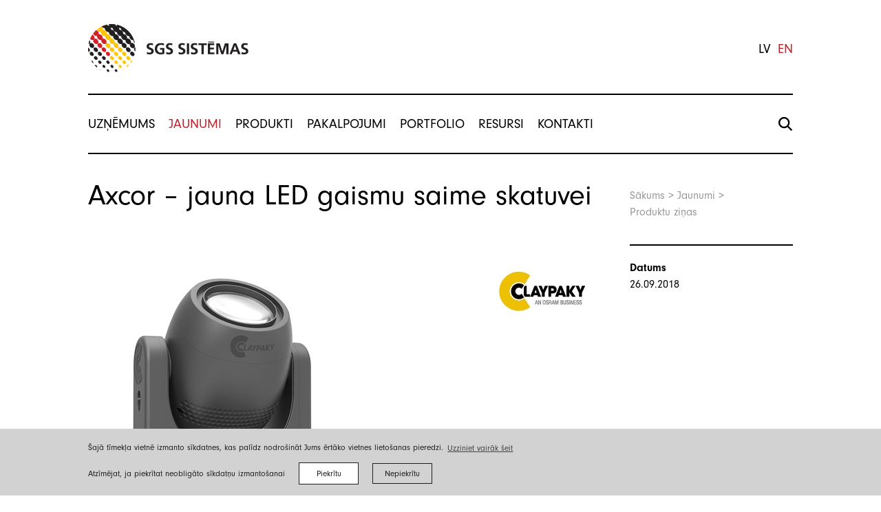

--- FILE ---
content_type: text/html; charset=utf-8
request_url: https://www.sgssistemas.lv/jaunumi/produktu-zinas/axcor-jauna-led-gaismu-saime-skatuvei
body_size: 6779
content:
<!DOCTYPE html> 
<html lang="lv">
<head>
	<meta charset="UTF-8"> 
	<meta name="keywords" content="SGS Sistēmas | Pro audio, gaismas, skatuves sistēmas  | Tirdzniecība " />
	<meta name="description" content="SGS Sistēmas | Pro audio, gaismas, skatuves sistēmas | Tirdzniecība" />
	<meta name="viewport" content="width=device-width, initial-scale=1, maximum-scale=1, user-scalable=no" />
	<meta name="SKYPE_TOOLBAR" content="SKYPE_TOOLBAR_PARSER_COMPATIBLE" />
	
	<title>Axcor – jauna LED gaismu saime skatuvei — SGS Sistēmas</title>

	<script src="https://use.typekit.net/deq8hfm.js"></script>
	<script>try{Typekit.load({ async: true });}catch(e){}</script>

	<link rel="shortcut icon" href="/favicon.ico" type="image/x-icon">
	<link rel="icon" href="/favicon.ico" type="image/x-icon">
	
	<link rel="stylesheet" type="text/css" href="/css/style.css?v=1.1.17" />

	<script type="text/javascript" src="/js/jquery-1.11.1.min.js" ></script>
	
	<script type="text/javascript" src="/js/afterresize.min.js" ></script>
	
	
	
	<link rel="stylesheet" type="text/css" href="/js/bxslider/jquery.bxslider.css" />
	<script type="text/javascript" src="/js/bxslider/jquery.bxslider.min.js"></script>
	
	
	<script type="text/javascript" src="https://maps.googleapis.com/maps/api/js?key=AIzaSyC57eYYpm1Nk0W1Tv-f6pM0QabwAUqGiaY&amp;sensor=false&amp;language=lv"></script>
	
	
	
	<script>
		var sys_lang = 'lv';
		var ga_code = 'UA-75345877-5';
		var cookieconsent_href = '/privatuma-politika';
	</script>
	<script type="text/javascript" src="/js/dictionary/"></script>
	<script type="text/javascript" src="/js/init.js?v=1.0.16"></script>
	<meta property="og:title" content="Axcor – jauna LED gaismu saime skatuvei"/>
	<meta property="og:description" content="Nākamie mēneši automatizēto skatuves apgaismojuma iekārtu ražotājam ClayPaky solās būt aizraujoši, – uzņēmums ir uzsācis iespaidīgu jaunāko produktu prezentācijas tūri pa četriem kontinentiem. Axcor sērijas kustīgās galvas "/>
	<meta property="og:image" content="http://www.sgssistemas.lv/uploads/news/44/axcor-beam-300-.jpg"/>
	<meta property="og:site_name" content="SGS Sistēmas"/>
	<meta property="og:url" content="http://www.sgssistemas.lv/jaunumi/produktu-zinas/axcor-jauna-led-gaismu-saime-skatuvei"/>


	<link rel="stylesheet" type="text/css" href="//cdnjs.cloudflare.com/ajax/libs/cookieconsent2/3.0.3/cookieconsent.min.css" />
	<script src="//cdnjs.cloudflare.com/ajax/libs/cookieconsent2/3.0.3/cookieconsent.min.js"></script>
	<script>
		if ( ga_code != '' ) {
			(function(i,s,o,g,r,a,m){i['GoogleAnalyticsObject']=r;i[r]=i[r]||function(){
			(i[r].q=i[r].q||[]).push(arguments)},i[r].l=1*new Date();a=s.createElement(o),
			m=s.getElementsByTagName(o)[0];a.async=1;a.src=g;m.parentNode.insertBefore(a,m)
			})(window,document,'script','//www.google-analytics.com/analytics.js','ga');
			ga('create', ga_code, 'auto');
			ga('set', 'anonymizeIp', true);
			ga('send', 'pageview');
		}

		initCookieConsent();
	</script>
</head>

<body id="news-article">
	<!-- Google Tag Manager (noscript) -->
	<noscript><iframe src="https://www.googletagmanager.com/ns.html?id=GTM-NKQZ49B" height="0" width="0" style="display:none;visibility:hidden"></iframe></noscript>
	<!-- End Google Tag Manager (noscript) -->

	<!-- Facebook Pixel Code -->
	<noscript><img height="1" width="1" src="https://www.facebook.com/tr?id=295096871147840&ev=PageView&noscript=1"/></noscript>
	<!-- End Facebook Pixel Code -->
	
	<div class="main-wrapper" style="padding-bottom: 330px;">
		<header id="main-header" class="clearfix">
			<div id="main-search-block" class="clearfix">
				<div class="wrap clearfix">
					<div class="main-search-inner-block clearix">
						<a href="#" class="close-main-search">
							<svg class="icon icon-close-menu" role="img" width="15" height="15" viewBox="0 0 26 27">
								<use xlink:href="/img/svg-defs.svg#icon-close-menu"></use>
							</svg>
						</a>
						<form id="main-header-search" action="/meklesana" method="get" class="main-header-search search-block clearfix">
							<div class="label">Meklēt</div>
							<div class="input-search-block">
								<a href="#" class="btn-search"></a>
								<input type="name" name="q" class="input-search">
							</div>
						</form>
					</div>
				</div>
			</div>
			
			<div class="wrap clearfix">
				<div class="top">
					<a href="/lv" class="logo"></a>

					
					<nav id="new-lang-nav" class="clearfix">
						<span class="link active">lv</span><a href="/en" class="link">en</a>
					</nav>
					
					
					<a href="#" class="main-hamburger"></a>
					
					<a class="main-search-button" href="#">
						<svg class="icon icon-search" role="img" width="25" height="25" viewBox="0 0 25 25">
							<use xlink:href="/img/svg-defs.svg#icon-search"></use>
						</svg>
					</a>
					
					
					<div class="clear"></div>
				</div>
			</div>
			<div class="main-nav-outer-block clearfix">
				<div class="wrap clearfix">
					<div class="main-nav-block clearfix">
						<a href="/lv" class="small-logo"><img src="/img/sgs-logo-small.svg" alt=""></a>
						
						<nav id="main-nav">
							<ul>
								
								<li>
									<a href="/uznemums" class="">Uzņēmums</a>
									
									
									<ul class="submenu">
										
										<li><a href="/uznemums/par-mums">Par mums</a></li>
										
										<li><a href="/uznemums/komanda">Komanda</a></li>
										
										<li><a href="/uznemums/vesture">Vēsture</a></li>
										
										<li><a href="/uznemums/atsauksmes">Atsauksmes</a></li>
										
										<li><a href="/uznemums/partneri">Partneri</a></li>
										
									</ul>
									
								</li>
								
								<li>
									<a href="/jaunumi" class="active">Jaunumi</a>
									
									
									<ul class="submenu">
										
										<li><a href="/jaunumi/nozares-zinas">Nozares ziņas</a></li>
										
										<li><a href="/jaunumi/produktu-zinas">Produktu ziņas</a></li>
										
									</ul>
									
								</li>
								
								<li>
									<a href="/produkti" class="">Produkti </a>
									<div class="submenu gold"><div class="left">
							<span class="cat-title">Kategorijas</span><a href="/produkti?mc=1">Audio</a><a href="/produkti?mc=5">AV</a><a href="/produkti?mc=2">Gaismas</a><a href="/produkti?mc=3">Skatuve</a><a href="/produkti?mc=4">Video</a><a href="/produkti?mc=6">Aksesuāri</a></div><div class="left">
							<span class="cat-title">Pielietojums</span><a href="/produkti?ma=7">Pro</a><a href="/produkti?ma=11">Arhitektūra</a><a href="/produkti?ma=9">Konferences</a><a href="/produkti?ma=8">Kultūra un izklaide</a><a href="/produkti?ma=10">Muzeji un ekspozīcijas</a><a href="/produkti?ma=13">Mūziķi un izpildītāji</a><a href="/produkti?ma=12">Studijas un apraide</a></div><div class="clear"></div>
					</div>
									
								</li>
								
								<li>
									<a href="/pakalpojumi-1" class="">Pakalpojumi</a>
									
									
									<ul class="submenu">
										
										<li><a href="/pakalpojumi-1/tirdznieciba">Tirdzniecība</a></li>
										
										<li><a href="/pakalpojumi-1/projektesana-jauna">Projektēšana</a></li>
										
										<li><a href="/pakalpojumi-1/instalacija">Instalācija</a></li>
										
									</ul>
									
								</li>
								
								<li>
									<a href="/portfolio" class="">Portfolio</a>
									
									
								</li>
								
								<li>
									<a href="/resursi" class="">Resursi</a>
									
									
									<ul class="submenu">
										
										<li><a href="/resursi/info-resursi">Katalogi</a></li>
										
										<li><a href="/resursi/publikacijas">Publikācijas</a></li>
										
										<li><a href="/resursi/video">Video</a></li>
										
									</ul>
									
								</li>
								
								<li>
									<a href="/kontakti" class="">Kontakti</a>
									
									
								</li>
								
							</ul>
						</nav>
						

						<a class="main-search-button" href="#">
							<svg class="icon icon-search" role="img" width="25" height="25" viewBox="0 0 25 25">
								<use xlink:href="/img/svg-defs.svg#icon-search"></use>
							</svg>
						</a>
						
						
						
						<div class="clear"></div>
					</div>
				</div>
			</div>
		</header>
		
		

		


<div class="news-content wrap">
	<div class="col-grid">
		<article>
			<div class="clearfix">
				<div class="main-breadcrumb-block col-1-4 clearfix">
				<div class="breadcrumb clearfix"><a href="/lv" class="link">Sākums</a><span class="seperator">&nbsp;>&nbsp;</span><a href="/jaunumi" class="link">Jaunumi</a><span class="seperator">&nbsp;>&nbsp;</span><a href="/jaunumi/produktu-zinas" class="link">Produktu ziņas</a></div>
			</div>
				<div class="main-title-block col-3-4 clearfix">
					<h1 class="title">Axcor – jauna LED gaismu saime skatuvei</h1>
					
				</div>
			</div>
			
			<div class="col-news-content col-3-4 left">
				<div id="gallery-slider-block-1" class="gallery-slider-block">
				<div class="main-slider-prev"></div>
				<div class="main-slider-next"></div>
				<div class="gallery-slider"><div><div class="slide-container">
						<span class="image" style="background-image: url(/uploads/news/44/axcor-beam-300-.jpg)"></span>
						<img class="sizer" src="/img/gallery-full-sizer.jpg" alt="">
						<div class="clear"></div>
					</div></div><div><div class="slide-container">
						<span class="image" style="background-image: url(/uploads/news/44/ledfamily.jpg)"></span>
						<img class="sizer" src="/img/gallery-full-sizer.jpg" alt="">
						<div class="clear"></div>
					</div></div><div><div class="slide-container">
						<span class="image" style="background-image: url(/uploads/news/44/axcor-profile-600-.jpg)"></span>
						<img class="sizer" src="/img/gallery-full-sizer.jpg" alt="">
						<div class="clear"></div>
					</div></div><div><div class="slide-container">
						<span class="image" style="background-image: url(/uploads/news/44/axcor-profile-400-.jpg)"></span>
						<img class="sizer" src="/img/gallery-full-sizer.jpg" alt="">
						<div class="clear"></div>
					</div></div><div><div class="slide-container">
						<span class="image" style="background-image: url(/uploads/news/44/axcor-wash-300-.jpg)"></span>
						<img class="sizer" src="/img/gallery-full-sizer.jpg" alt="">
						<div class="clear"></div>
					</div></div><div><div class="slide-container">
						<span class="image" style="background-image: url(/uploads/news/44/axcor-spot-300-.jpg)"></span>
						<img class="sizer" src="/img/gallery-full-sizer.jpg" alt="">
						<div class="clear"></div>
					</div></div><div><div class="slide-container">
						<span class="image" style="background-image: url(/uploads/news/44/claypaky-axcor-profile-900-.jpg)"></span>
						<img class="sizer" src="/img/gallery-full-sizer.jpg" alt="">
						<div class="clear"></div>
					</div></div></div>

				<div class="gallery-pager-block"><div class="gallery-pager"><div class="gallery-pager-slider"><a data-slide-index="0" href="" class="slide">
					<img src="/uploads/news/44/small/axcor-beam-300-.jpg" alt=""><span class="bg-border"></span>
				</a><a data-slide-index="1" href="" class="slide">
					<img src="/uploads/news/44/small/ledfamily.jpg" alt=""><span class="bg-border"></span>
				</a><a data-slide-index="2" href="" class="slide">
					<img src="/uploads/news/44/small/axcor-profile-600-.jpg" alt=""><span class="bg-border"></span>
				</a><a data-slide-index="3" href="" class="slide">
					<img src="/uploads/news/44/small/axcor-profile-400-.jpg" alt=""><span class="bg-border"></span>
				</a><a data-slide-index="4" href="" class="slide">
					<img src="/uploads/news/44/small/axcor-wash-300-.jpg" alt=""><span class="bg-border"></span>
				</a><a data-slide-index="5" href="" class="slide">
					<img src="/uploads/news/44/small/axcor-spot-300-.jpg" alt=""><span class="bg-border"></span>
				</a><a data-slide-index="6" href="" class="slide">
					<img src="/uploads/news/44/small/claypaky-axcor-profile-900-.jpg" alt=""><span class="bg-border"></span>
				</a></div>
					</div>
					<div class="clear"></div>
				</div>
				<div class="clear"></div>
			</div><script>
				var is_movement_1 = false;
				var slideCount_1 = $('.gallery-pager-slider .slide', $('#gallery-slider-block-1')).length;

				$(document).ready(function(){
					// main slider
					var slider = $('.gallery-slider', $('#gallery-slider-block-1')).bxSlider({
						pager: true,
						auto: false,
						adaptiveHeight: false,
						mode: 'fade',
						speed: 800,
						nextSelector: '#gallery-slider-block-1 .main-slider-next',
						prevSelector: '#gallery-slider-block-1 .main-slider-prev',
						pagerCustom: '#gallery-slider-block-1 .gallery-pager-slider',
						nextText: '<span></span>',
						prevText: '<span></span>',
						onSliderLoad: function(currentIndex){
							if ($('.gallery-slider > div',$('#gallery-slider-block-1')).eq(currentIndex).find('iframe.video.vimeo').length) {
								$('#gallery-slider-block-1 .main-slider-next').removeClass('youtube');
								$('#gallery-slider-block-1 .main-slider-prev').removeClass('youtube');
								$('#gallery-slider-block-1 .main-slider-next').addClass('vimeo');
								$('#gallery-slider-block-1 .main-slider-prev').addClass('vimeo');
							} else if ($('.gallery-slider > div').eq(currentIndex).find('iframe.video.youtube').length) {
								$('#gallery-slider-block-1 .main-slider-next').removeClass('vimeo');
								$('#gallery-slider-block-1 .main-slider-prev').removeClass('vimeo');
								$('#gallery-slider-block-1 .main-slider-next').addClass('youtube');
								$('#gallery-slider-block-1 .main-slider-prev').addClass('youtube');
							} else {
								$('#gallery-slider-block-1 .main-slider-next').removeClass('vimeo').removeClass('youtube');
								$('#gallery-slider-block-1 .main-slider-prev').removeClass('vimeo').removeClass('youtube');
							};
						},
						onSlideBefore: function($slideElement, oldIndex, newIndex){
							if ($('.gallery-slider > div',$('#gallery-slider-block-1')).eq(newIndex).find('iframe.video.vimeo').length) {
								$('#gallery-slider-block-1 .main-slider-next').removeClass('youtube');
								$('#gallery-slider-block-1 .main-slider-prev').removeClass('youtube');
								$('#gallery-slider-block-1 .main-slider-next').addClass('vimeo');
								$('#gallery-slider-block-1 .main-slider-prev').addClass('vimeo');
							} else if ($('.gallery-slider > div').eq(newIndex).find('iframe.video.youtube').length) {
								$('#gallery-slider-block-1 .main-slider-next').removeClass('vimeo');
								$('#gallery-slider-block-1 .main-slider-prev').removeClass('vimeo');
								$('#gallery-slider-block-1 .main-slider-next').addClass('youtube');
								$('#gallery-slider-block-1 .main-slider-prev').addClass('youtube');
							} else {
								$('#gallery-slider-block-1 .main-slider-next').removeClass('vimeo').removeClass('youtube');
								$('#gallery-slider-block-1 .main-slider-prev').removeClass('vimeo').removeClass('youtube');
							};
							
							var cur_galery = $('#gallery-slider-block-1');
							var active_slide = $('a.slide[data-slide-index="'+newIndex+'"]',cur_galery);
							moveToActiveSlide_1(active_slide);
						}
					});

					if (slideCount_1 <= 1) {
						$('#gallery-slider-block-1 .main-slider-next').hide();
						$('#gallery-slider-block-1 .main-slider-prev').hide();
						$('#gallery-slider-block-1 .gallery-pager-block').hide();
					}

					$('.gallery-pager-block .bx-prev',$('#gallery-slider-block-1')).click(function(e){
						// movePagerRight('page');
						movePager_1('page', 'right', 0);
						e.preventDefault();
					});

					$('.gallery-pager-block .bx-next',$('#gallery-slider-block-1')).click(function(e){
						movePager_1('page', 'left', 0);
						e.preventDefault();
					});

					// when stops resize
					$(window).afterResize(function(){
						setPagerSliderSize_1();
					}, true, 200);
				});

				$(document).keydown(function(e){
					if (slideCount_1 > 1) {
						// left
						if (e.keyCode == 37) { 
							$('.main-slider-prev > a.bx-prev', $('#gallery-slider-block-1')).click();
						}
						// right
						if (e.keyCode == 39) { 
							$('.main-slider-next > a.bx-next', $('#gallery-slider-block-1')).click();
						}
					}
				});

				$(window).load(function(){
					setPagerSliderSize_1();
				});

				$(window).resize(function(){
					setPagerSliderSize_1();
				});

				function setPagerSliderSize_1() {
					var gal_h = $('.bx-wrapper', $('#gallery-slider-block-1')).height()
					$('.main-slider-prev', $('#gallery-slider-block-1')).height(gal_h);
					$('.main-slider-next', $('#gallery-slider-block-1')).height(gal_h);
					

					/*var slide_w = $('.slide',$('#gallery-slider-block-1')).outerWidth();
					var gallery_w = $('#gallery-slider-block-1').width();
					$('.gallery-slider .table img', $('#gallery-slider-block-1')).css('max-width',gallery_w);
					
					$('.gallery-pager-slider',$('#gallery-slider-block-1')).width(slideCount_1 * slide_w);

					if ($('#gallery-slider-block-1.gallery-slider-block').width() == 720) {
						$('#gallery-slider-block-1.gallery-slider-block').addClass('width720');
						$('#gallery-slider-block-1.gallery-slider-block').removeClass('width570');
					} else if ($('#gallery-slider-block-1.gallery-slider-block').width() == 570) {
						$('#gallery-slider-block-1.gallery-slider-block').addClass('width570');
						$('#gallery-slider-block-1.gallery-slider-block').removeClass('width720');
					} else {
						$('#gallery-slider-block-1.gallery-slider-block').removeClass('width720');
						$('#gallery-slider-block-1.gallery-slider-block').removeClass('width570');
					}*/
				}

				function moveToActiveSlide_1(active_slide) {
					var cur_galery = $('#gallery-slider-block-1');
					var visible_pager = $('.gallery-pager',cur_galery);
					var pager = $('.gallery-pager-slider',cur_galery);
					var active_slide_left = active_slide.offset().left;
					var max_right = visible_pager.offset().left + visible_pager.width();

					if (active_slide_left < visible_pager.offset().left) {
						// set img to left
						var movement = active_slide.position().left + 8;
						movePager_1('move', 'left', movement);
					} else if (active_slide_left > max_right) {
						// set img to right
						var movement = active_slide.position().left + 8;
						movePager_1('move', 'right', movement);
					}

				}

				function movePager_1(mode, direction, custom_movement) {
					if (is_movement_1 == false) {
						is_movement_1 = true;
						var cur_galery = $('#gallery-slider-block-1');
						var visible_pager_w = $('.gallery-pager',cur_galery).width() + 13;
						var pager_w = $('.gallery-pager-slider',cur_galery).width();
						var slide_w = $('.slide',cur_galery).outerWidth();

						var visible_slides = parseInt(visible_pager_w / slide_w);
						var cur_left = -1 * parseInt($('.gallery-pager-slider',cur_galery).css('left'));
						
						if (mode == 'page') {
							var movement = visible_slides * slide_w;
							if (direction == 'left') {
								movement = cur_left + movement;
							} else if (direction == 'right') {
								movement = cur_left - movement;
							}
						} else if ( mode == 'move') {
							movement = custom_movement;

							if (direction == 'right') {
								// console.log(visible_slides);
								movement -= ((visible_slides -1 ) * slide_w);
							}
						}

						var max_left = pager_w - (visible_slides * slide_w) + 7;
						var min_left = -7;
						
						if (movement > max_left) {
							movement = max_left;
						}
						if (movement < min_left) {
							movement = -1 * min_left;
						}
						
						movement = -1 * movement;

						$('.gallery-pager-slider',cur_galery).animate({
							left: movement
						}, 400, function() {
							is_movement_1 = false;
						});
					}
				}
			</script>
				<div class="text-content">
					<p>Nākamie mēne&scaron;i automatizēto skatuves apgaismojuma iekārtu ražotājam <em><a href="https://www.sgssistemas.lv/produkti/claypaky#resursi">ClayPaky</a></em> solās būt aizraujo&scaron;i, &ndash;uzņēmums&nbsp;uzsācis jaunāko produktu prezentācijas tūri pa četriem kontinentiem.&nbsp;</p>

<p><a href="https://www.sgssistemas.lv/uploads/resources/129/lv/claypaky-newproducts-sept2018.pdf"><em>Axcor</em> sērijas kustīgās galvas LED prožektori</a> ir viens no <em>ClayPaky</em> jaunumiem &ndash; <strong>viens no tehnoloģiski daudzpusīgākajiem un modernākajiem risinājumiem skatuves apgaismojuma&nbsp;jomā, kāds tirgū &scaron;obrīd pieejams.&nbsp;</strong></p>

<p><em>Axcor </em>produkti veidoti&nbsp;racionāli, ar mērķi, izraisīt sajūsmu ikvienā izklaides industrijas biznesa jomā. Tos izstrādājot&nbsp;<em>Claypaky</em> izmantoja&nbsp;baltās gaismas avotus&nbsp;ar ļoti koncentrētu gaismas stara kūli un apvienoja&nbsp;ar tradicionālo ierīču sistēmu, lai radītu krāsas&nbsp;un efektus. Īpa&scaron;a&nbsp;uzmanība tika veltīta LED gaismas&nbsp;elementa dzesē&scaron;anas sistēmas izveidei, kas deva rezultātu &ndash;&nbsp;kompaktāku un vieglāku korpusu, nekā tas parasti ir pieejams &scaron;ajā jaudas kategorijā.</p>

<p><em>Axcor</em>&nbsp;sērijas produkti ietver ne tikai praktiskumu, bet arī apkalpo&scaron;anas un izmaksu optimizācijas iespējas, produkta dzīves cikla pagarinā&scaron;anas priek&scaron;rocības, gaismas projekcijas kvalitāti, spilgtumu un attēla iz&scaron;ķirtspēju, bez kura nav iedomājami augstākās klases skatuves apgaismojuma produkti.&nbsp;Katrs no&nbsp;<em>Axcor&nbsp;</em>LED produktiem iemieso vismodernākās tehnoloģijas, ieskaitot mikro-mehānismus un precīzu optiku, jaudīgu, uzticamu elektroniku un programmatūru, ergonomisku un patīkamu izskatu.&nbsp;</p>

					<div class="clear"></div>
					<div class="accordion-list-in-text accordion-list clearfix">
				<div class="accordion clearfix">
					<div class="header clearfix">
						<div class="title">Lasīt tālāk</div>
						<span class="arrow"></span>
					</div>
					<div class="content clearfix">
						<div class="inner">
							<div class="col-grid clearfix">
								<div class="col-1-1 text-content no-first-child clearfix">
									<p><em>Axcor</em>&nbsp;LED gaismas&nbsp;ģimenē ir pla&scaron;s&nbsp;modeļu klāsts, ar dažādu jaudu:&nbsp;sākot no 110W (<em>Axcor Beam</em>&nbsp;300), jaunajiem&nbsp; 300W un 500W<em>&nbsp;Profile</em>&nbsp;prožektoriem un&nbsp;beidzot ar&nbsp;880W (<em>Axcor Profile</em>&nbsp;900) prožektoru. Katrs no tiem nodro&scaron;ina&nbsp;nemainīgi augstus kvalitātes standartus,&nbsp;ir&nbsp;<strong>piemērots&nbsp;darbam gan uz lielas skatuves, gan nelielu pasākumu apgaismo&scaron;anas vajadzībām.</strong></p>

<p>Par<em>&nbsp;Axcor&nbsp;</em>funkcionalitātes daudzveidību arī ir padomāts.&nbsp;Katrā no gaismekļu grupām&nbsp;<em>ClayPaky</em>&nbsp;piedāvā divas produkta versijas:</p>

<ul>
	<li>modeli ar uzsvaru&nbsp;uz&nbsp;gaismas stara spilgtumu / piemērots koncerttūrēm un pasākumiem;</li>
	<li>modeli ar uzlabotu krāsu atveido&scaron;anu (CRI 90) / piemērots vidē, kur krāsas kvalitāte ir būtiska.</li>
</ul>

<p>Lai uzzinātu vairāk vai veiktu pasūtījumus,&nbsp;<strong><a href="https://www.sgssistemas.lv/kontakti">aicinām sazināties ar mums</a>.</strong></p>

								</div>
							</div>
						</div>
					</div>
				</div>
			</div>
					<div class="clear"></div>
					
					<div class="clear"></div>
				</div>

				
				<div class="col-tabs-block">
					<div class="tabs-container">
						<div class="tabs-header">
							
							<a href="#" class="tab active" data-id="resursi">Katalogi</a>
							
							<div class="clear"></div>
						</div>
						<div class="tabs-contents">
							
							<div class="tab-content active" data-id="resursi">
								<div class="col-grid"><div class="col-1-3 resource left">
											<a href="/uploads/resources/136/lv/claypaky-newproducts2018-19.pdf" class="inner-block clearfix" target="_blank">
												<img class="thumb" src="/uploads/resources/136/claypaky-2018-2019-v.jpg" alt="">
												<span class="title">Clay Paky Products 2018-2019</span>
												<span class="link">Lejupielādēt</span></a>
											<div class="clear"></div>
										</div><div class="clear"></div>
								</div>
								<div class="clear"></div>
							</div>
							
							<div class="clear"></div>
						</div>
						<div class="clear"></div>
					</div>
					<div class="clear"></div>
				</div>
				

				
				<div class="clear"></div>
			</div>
			
			<div class="col-1-4 right side-block">
				<div class="line"></div>
				<div class="col-grid">
					<div class="col-1-1 side-item">
				<span class="name">Datums</span>
				<span class="value date">26.09.2018</span>
				<div class="clear"></div>
			</div>
				</div>
				<div class="clear"></div>
			</div>
			<!-- END BLOCK_side_statistic_block -->
			<div class="clear"></div>
		</article>
		<div class="clear"></div>
	</div>

	<!-- BEGIN BLOCK_side_statistic_block -->
	
	<div class="clear"></div>
</div>


		
		<footer id="main-footer">
			<div class="wrap top-wrap">
				<div class="top">
					<nav id="footer-nav">
						<ul>
							
							<li><a href="https://www.facebook.com/sgssistemas/" target="_blank" rel="nofollow">Facebook</a></li>
							
							
							
							<li><a href="https://www.instagram.com/sgssistemas/" target="_blank" rel="nofollow">Instagram</a></li>
							
							
							
							<li><a href="https://www.youtube.com/channel/UCn2jhQbgZ_PfxM-mikm8FGg?view_as=subscriber" target="_blank" rel="nofollow">YouTube</a></li>
							
							
						</ul>
					</nav>
					<div class="clear"></div>
				</div>
				<div class="clear"></div>
			</div>

			<div class="wrap bottom-wrap">
				<div class="bottom">
					<a href="#" class="go-to-top"></a>
					<div class="left-block">
						<p>Plēnes iela 4, Rīga, LV 1046<br>
						+371 67 607133; +371 67 607132<br>
						<a href="mailto:info(abols)sgssistemas.lv" class="email">info(abols)sgssistemas.lv</a><br>
						</p>
						<div class="clear"></div>
					</div>
					<div class="right-block">
						<p>&copy;2026 SGS Sistēmas.<br>
						Lūgums saskaņot informācijas pārpublicēšanu<br>
						Mājas lapa izstrādāta <a href="http://www.graftik.lv" target="_blank">Graftik</a></p>
						
						<nav class="footer-menu">
							
							<a href="/privatuma-politika" class="footer-menu-link">Privātuma politika</a>
							
						</nav>
						
						<div class="clear"></div>
					</div>
					<div class="clear"></div>
				</div>
				<div class="clear"></div>
			</div>
			<div class="clear"></div>
		</footer>
		
		<div class="clear"></div>
	</div>
	
	
</body>
</html>

--- FILE ---
content_type: text/css
request_url: https://www.sgssistemas.lv/css/style.css?v=1.1.17
body_size: 11184
content:
@import url(https://fonts.googleapis.com/css?family=Ubuntu&subset=latin,latin-ext);
/*
red - #BD252C
h1 - 42, line height 54
h2 - 26, line height 34
h3 - 20, line height 30
h4 - 16, line height 24
*/

/* 
http://meyerweb.com/eric/tools/css/reset/
v2.0 | 20110126
License: none (public domain)
*/
html, body, div, span, applet, object, iframe,
h1, h2, h3, h4, h5, h6, p, blockquote, pre,
a, abbr, acronym, address, big, cite, code,
del, dfn, /*em,*/ img, ins, kbd, q, s, samp,
/*small, strike, strong, sub, sup,*/ tt, var,
/*b, u, i, center,*/
dl, dt, dd, ol, ul, li, hr,
fieldset, form, label, legend,
table, caption, tbody, tfoot, thead, tr, th, td,
article, aside, canvas, details, embed,
figure, figcaption, footer, header, hgroup,
menu, nav, output, ruby, section, summary,
time, mark, audio, video {
	margin: 0;
	padding: 0;
	border: 0;
	font-size: 100%;
	font: inherit;
	vertical-align: baseline;
}

/* HTML5 display-role reset for older browsers */
article, aside, details, figcaption, figure,
footer, header, hgroup, menu, nav, section {
	display: block;
}

svg:not(:root) {
	overflow: hidden;
}


/*
 * FONTS
 */
.main-header-search .input-search-block .input-search,
.fancybox-title .subtitle,
.fancybox-title .title,
.input-select,
.textarea-text,
.input-text,
body {
	/*font-family: 'Ubuntu', sans-serif;*/ /*400*/
	font-family: 'neuzeit-grotesk', sans-serif; /*400*/
	font-weight: 400;
	font-style: normal;
	/*font-smoothing: antialiased;
	-webkit-font-smoothing: antialiased;*/
}

html, body {
	height: 100%;
	padding: 0;
}

body {
	/*background-image: url(http://basehold.it/i/10/ff0000);*/
	color: #000000;
	font-size: 100%;
	line-height: 1.5;
}

body.is-fixed {
	position: fixed;
	width: 100%;
	height: 100%;
	overflow: hidden;
}

hr {
	border: none;
	border-top: 1px solid #DDDDDD;
}
ol, ul {
	list-style: none;
}
blockquote, q {
	quotes: none;
}
blockquote:before, blockquote:after,
q:before, q:after {
	content: '';
	content: none;
}

img {
	display: block;
	border: none;
	max-width: 100%;
	height: auto;
	-webkit-user-select: none;
	-moz-user-select: none;
	-ms-user-select: none;
	 user-select: none;
}

h1 {
	color: #000000;
	font-size: 2.625rem;
	line-height: 1.2857142857142858em; /* 54/42 */
	font-weight: 400;
	margin-bottom: 2.75rem;
}
h2 {
	color: #000000;
	font-size: 1.625rem;
	line-height: 1.9rem;
	font-weight: 400;
	margin-bottom: 0.4375rem;
}
h3 {
	color: #000000;
	font-size: 1.6rem;
	line-height: 1.9rem;
	font-weight: 400;
	margin-bottom: 10px;
}
h4 {
	color: #000000;
	font-size: 1.2rem;
	line-height: 1.6rem;
	font-weight: 400;
}
h5, h6 {
	color: #000000;
	font-size: 1.2rem;
	line-height: 1.8rem; /* 24/16 */
	font-weight: 400;
}
/*h4 a {
	color: #404778;
}
h4 a:hover {
	color: #666B93;
	text-decoration: none;
}*/
/*h2 a, h3 a, h4 a, h5 a {
	color: #363636;
}*/

p {
	font-size: 1.2rem;
	line-height: 1.6rem; /* 24/16 */
	/*max-width: 32em;*/
	/*padding-bottom: 30px;*/
}

*, :before, :after {
	box-sizing: border-box !important;
}

::selection {
	color: #FFF;
	background: #F7C024;
}
::-moz-selection {
	color: #000;
	background: #F7C024;
}

a {
	color: #BD252C;
	text-decoration: none;
	outline: 0;
	/*-webkit-transition: all .2s ease-in-out;
	-moz-transition: all .2s ease-in-out;
	-ms-transition: all .2s ease-in-out;
	-o-transition: all .2s ease-in-out;
	transition: all .2s ease-in-out;*/
}
a:hover {
	color: #000;
	text-decoration: none;
}
a.red:hover {
	color: #000;
}

input {
	outline: none;
}

.employee .contacts-container a.email {
	color: #BD252C;
}
.employee .contacts-container a.email:hover {
	color: #000;
}

.main-wrapper {
	display: block;
	position: relative;
	min-width: 320px;
	min-height: 100%;
}
.wrap {
	display: block;
	width: 100%;
	/*max-width: 1024px;*/
	/*max-width: 1074px;
	padding: 0 25px;*/
	max-width: 1112px;
	padding: 0 44px;
	margin: 0 auto;
}

.clearfix:before,
.clearfix:after {
  content: " ";
  display: table;
}
.clearfix:after {
  clear: both;
}

.clear {
	clear: both;
}
.left {
	float: left;
}
.right {
	float: right;
}

.ajax-loader {
	display: block;
	float: left;
	background: url("../img/ajax-loader.gif") no-repeat scroll center center transparent;
	width: 16px;
	height: 16px;
}

.red {
	color: #BD252C;
}

.dont-break-out {
	/* These are technically the same, but use both */
	overflow-wrap: break-word;
	word-wrap: break-word;

	/*-ms-word-break: break-all;*/
	/* This is the dangerous one in WebKit, as it breaks things wherever */
	/*word-break: break-all;*/
	/* Instead use this non-standard one: */
	word-break: break-word;

	/* Adds a hyphen where the word breaks, if supported (No Blink) */
	-ms-hyphens: auto;
	-moz-hyphens: auto;
	-webkit-hyphens: auto;
	hyphens: auto;
}
.ellipses {
	overflow: hidden;
	white-space: nowrap;
	text-overflow: ellipsis;
}


/*#gallery-category .gallery-list,
#employees-category-content .employees-list {
	display: block;
	width: 100%;
	max-width: 1100px;
	padding: 0 22px;
	margin: 0 auto;
}*/



/* TITLES */
/*.title-16-upper {
	display: block;
	color: #777777;
	font-size: 1.2rem;
	text-transform: uppercase;
	line-height: 1.125em;
	letter-spacing: 0.125rem;
}*/


/* COLUMNS */
.col-grid {
	display: block;
	margin: 0 -12.5px;
}
.col-3-4 {
	display: block;
	width: 75%;
	padding: 0 12.5px;
}
.col-1-1 {
	display: block;
	width: 100%;
	padding: 0 12.5px;
}
.col-1-2,
.employee {
	display: block;
	width: 50%;
	padding: 0 12.5px;
}
.col-1-3 {
	display: block;
	width: 33.333%;
	padding: 0 12.5px;
}
.col-1-4 {
	display: block;
	width: 25%;
	padding: 0 12.5px;
}
.col-2-3 {
	display: block;
	width: 66.667%;
	padding: 0 12.5px;
}


/* TABLE */
.table {
	display: table;
}
.table .table-row {
	display: table-row;
}
.table .table-cell {
	display: table-cell;
	vertical-align: middle;
}


/* TABS */
.tabs-container {
	display: block;
	width: 100%;
}
.tabs-container .tabs-header {
	display: table;
	position: relative;
	width: 100%;
	z-index: 2;
}
.tabs-container .tabs-header .tab {
	display: table-cell;
	/*float: left;*/
	color: #D0021B;
	font-size: 1.25rem;
	text-align: center;
	vertical-align: middle;
	/*border-bottom: 4px solid #E6E6E6;*/
	/*border-bottom: 2px solid #D0021B;*/
	border-bottom: 2px solid #000;
	width: 140px;
	max-width: 30%;
	padding: 6px 0;
}
.tabs-container .tabs-header .tab:hover,
.tabs-container .tabs-header .tab.active {
	color: #000;
	border-bottom: 2px solid #000;
}
.tabs-container .tabs-contents {
	display: block;
	position: relative;
	clear: both;
	/*border-top: 4px solid #E6E6E6;*/
	border-top: 2px solid #000;
	margin-top: -2px;
	padding-top: 40px;
	z-index: 1;
}
.tabs-container .tabs-contents .tab-content {
	display: none;
}
.tabs-container .tabs-contents .tab-content.active {
	display: block;
}


/* ACCORDION */
.accordion {
	display: block;
	margin-bottom: 20px;
}
.accordion .header * {
	-webkit-user-select: none;
	-moz-user-select: none;
	-ms-user-select: none;
	-o-user-select: none;
	user-select: none;
}
.accordion .header {
	display: block;
	position: relative;
	color: #FFF;
	background-color: #979797;
	font-size: 1.6rem;
	cursor: pointer;
	padding: 15px 100px 15px 28px;
	/*-webkit-transition: background-color 400ms;
	-moz-transition: background-color 400ms;
	-ms-transition: background-color 400ms;
	-o-transition: background-color 400ms;
	transition: background-color 400ms;*/
}
.accordion.active .header,
.accordion .header:hover {
	background-color: #BD252C;
}
.accordion .header .title {
	display: block;
	float: left;
}
.accordion .header .length {
	display: block;
	float: right;
}
.accordion .header .arrow {
	display: block;
	position: absolute;
	background: url('../img/sgs-icon-accordeon-arrow-down.svg') no-repeat center right / 100% auto  transparent;
	width: 49px;
	top: 0;
	right: 23px;
	bottom: 0;
	z-index: 1;
}
.accordion .content {
	display: block;
	max-height: 0px;
	overflow: hidden;
	/*-webkit-transition: max-height 400ms;
	-moz-transition: max-height 400ms;
	-ms-transition: max-height 400ms;
	-o-transition: max-height 400ms;
	transition: max-height 400ms;*/
}
.accordion .content .inner {
	display: block;
	/*border: 4px solid #000;*/
	/*border-top: none;*/
	background-color: #EEE;
	padding: 20px 26px;
}
.accordion.active .content {
	max-height: 9000px;
}
.accordion.active .header .arrow {
	-webkit-transform: rotate(180deg);
	-moz-transform: rotate(180deg);
	-ms-transform: rotate(180deg);
	-o-transform: rotate(180deg);
	transform: rotate(180deg);
}

.accordion-list-in-text .accordion .header {
	font-size: 1.2rem;
	padding-right: 76px;
}
.accordion-list-in-text .accordion .header .arrow {
	width: 30px;
}


/* SELECT NONE */
.pagination-block > a,
.btn-green {
	-webkit-user-select: none;
	-moz-user-select: none;
	-ms-user-select: none;
	-o-user-select: none;
	user-select: none;
}


/* BUTTONS */
.btn-green {
	display: inline-block;
	position: relative;
	/*float: left;*/
	color: #FFFFFF;
	background-color: #008946;
	font-size: 1.125rem;
	line-height: 2.888888888888889em; /* 52/18 */
	text-align: center;
	text-decoration: none !important;
	height: 3.25rem;
	padding: 0 2.625rem;
	-webkit-border-radius: 1.625rem;
	-moz-border-radius: 1.625rem;
	border-radius: 1.625rem;
}
.btn-green:hover {
	color: #FFFFFF;
	background-color: #00A755;
	text-decoration: none;
}


/* PAGING */
.pagination-block {
	display: block;
	clear: both;
	text-align: center;
}
.pagination-block .page {
	display: inline-block;
	min-width: 30px;
	/*height: 30px;*/
	line-height: 26px;
	/*border: 2px solid #000;*/
	border-radius: 0;
	margin: 0 5px;
	overflow: hidden;
}
.pagination-block .page.active {
	color: #000;
	font-weight: bold;
	/*background-color: #000;*/
}
.pagination-block .page svg {
	fill: #bd252c;
	display: inline-block;
	vertical-align: middle;
	text-align: center;
	margin-top: -1px;
}
.pagination-block .page:hover svg {
	fill: #000;
}
.pagination-block .page.next {
	color: #bd252c;
	padding: 0 10px;
}
.pagination-block .page.next:hover {
	color: #000;
}




/*
 * TEXT
 */
.text-content {
	color: #000000;
}
/*blockquote:before {
	display: block;
	content: open-quote;
	color: #ABABAB;
	font-size: 8rem;
	line-height: 0.1em;
	vertical-align: -0.4em;
	margin-top: 1.875rem;
	/*margin-right: 0.25em;*/
	/*margin-bottom: -2.1875rem;
	margin-left: -3.75rem;
}*/
.embeddedContent {
	display: block;
	clear: both;
	width: 100%;
}
.embeddedContent iframe {
	width: 100% !important;
}
blockquote {
	color: #AAAAAA;
	font-style: italic;
	border-left: 4px solid #AAAAAA;
	/*quotes: "\201C""\201D""\2018""\2019";*/
	/*quotes: "\201C""\2018";*/
	padding-top: 0.5rem;
	padding-left: 1.625rem;
	padding-bottom: 0.875rem;
	margin-bottom: 1.1875rem;
}
.text-content blockquote p,
#text blockquote p {
	font-size: 1.5rem;
	line-height: 1.4583333333333333em; /* 35/24 */
	padding-bottom: 0;
}
/*.text-content > p.first-child,
.text-content:not(.no-first-child) > p:first-child,
#text > p.first-child,
#text > p:first-child {
	font-size: 1.6rem;
	line-height: 2.2rem;
	padding-bottom: 2rem;
}*/
.text-content p,
.text-content p.normal-paragraph,
#text p,
#text p.normal-paragraph {
	font-size: 1.2rem;
	line-height: 1.6rem;
	padding-bottom: 1.4rem;
}
.text-content a,
#text a {
	color: #BD252C;
	border-bottom: 1px solid transparent;
}
.text-content a:hover,
#text a:hover {
	color: #000000;
	/*border-bottom: 1px solid #BD252C;*/
}
.text-content ul, .text-content ol,
#text ul, #text ol {
	padding-bottom: 1.4rem;
}
.text-content li,
#text li {
	font-size: 1.2rem;
	/*line-height: 1.8rem; /* 26/18 */
	line-height: 1.6rem;
	padding-left: 0.4375rem;
	margin-left: 1.875rem;
	/*margin-bottom: 0.3125rem;*/
}
.text-content ul li,
#text ul li {
	/*list-style-type: disc;*/
	
	list-style-type: none;	
	background-image: url('../img/sgs-icon-li.svg');
    background-repeat: no-repeat;
    background-position: 0px 9px;
    padding-left: 28px;
    
}
.text-content ol li,
#text ol li {
	list-style-type: decimal;
}
.text-content table,
#text table {
	margin-bottom: 35px;
}
/*
.text-content table tr:nth-child(even),
#text table tr:nth-child(even) {
	background: #F8F8F8;
}
.text-content table tr:nth-child(odd),
#text table tr:nth-child(odd) {
	background: #FFF
}
*/
.text-content table caption,
#text table caption {
	padding: 10px 0;
	font-weight: bold;
}
.text-content table tr th,
.text-content table tr td,
#text table tr th,
#text table tr td {
	padding: 10px 23px;
}
.text-content table tr th,
#text table tr th {
	/*color: #4A4A4A;*/
	background-color: #F0F0F0;
	border-bottom: 1px solid #DB2032;
}
.text-content table tr td,
#text table tr td {
	border-bottom: 1px solid #ABABAB;
}

/*.news .thumb img,
.product .thumb img,
.large-product .thumb img,
.text-content img,
#text img {
	max-width: 100%;
	height: auto !important;
}*/



/* 
 * MAIN HEADER
 */
#main-header {
	display: block;
	position: relative;
	margin-bottom: 33px;
	z-index: 20;
}

#main-header a.logo {
	display: block;
	background: url("../img/sgs-logo.svg") no-repeat scroll center center / auto 100% transparent;
	float: left;
	width: 233px;
	height: 72px;
	margin: 34px 0 30px 0;
}
#main-header .top {
	position: relative;
}

#main-header .main-nav-block {
	display: block;
	position: relative;
	background-color: #fff;
	border-top: 2px solid #000000;
	border-bottom: 2px solid #000000;
	padding: 1.75rem 0 1.3125rem 0;
}
#main-header .small-logo {
	display: none;
}

#homepage #main-header {
	margin-bottom: 0;
}
#homepage #main-header .main-nav-block {
	border-bottom: none;
}

@media all and (min-width: 1025px) {
	#homepage #main-header.fixed-menu .main-nav-block {
		border-bottom: 2px solid #000;
	}
	#main-nav,
	#main-header .main-nav-block {
		-webkit-transition: padding 0.2s ease-in-out;
		-moz-transition: padding 0.2s ease-in-out;
		-ms-transition: padding 0.2s ease-in-out;
		-o-transition: padding 0.2s ease-in-out;
		transition: padding 0.2s ease-in-out;
	}
	#main-header.fixed-menu {
		padding-bottom: 88px;
	}
	.main-nav-outer-block.fixed {
		position: fixed;
		width: 100%;
		top: 0;
		left: 0;
		z-index: 100;
	}
	.main-nav-outer-block.fixed .main-nav-block {
		position: relative;
		padding-top: 10px !important;
		padding-bottom: 3px !important;
	}
	.main-nav-outer-block.fixed #main-nav {
		display: block;
		padding-left: 50px;
	}
	#main-header .small-logo {
		display: block;
		position: absolute;
		top: 8px;
		left: 0;
	}
	#main-header .small-logo img {
		display: block;
		width: 30px;
		opacity: 0;
		-webkit-transition: opacity 0.2s ease-in-out;
		-moz-transition: opacity 0.2s ease-in-out;
		-ms-transition: opacity 0.2s ease-in-out;
		-o-transition: opacity 0.2s ease-in-out;
		transition: opacity 0.2s ease-in-out;
	}
	#main-header.fixed-menu .small-logo img {
		opacity: 1;
	}
}

/* MAIN NAV */
#main-nav {
	display: block;
	float: left;
}
#main-nav > ul {
	display: block;
	float: left;
}
#main-nav > ul > li {
	display: block;
	position: relative;
	float: left;
	padding: 0 10px;
	z-index: 1;
}
#main-nav > ul > li:hover {
	z-index: 2;
}
#main-nav > ul > li:first-child {
	padding-left: 0;
}
#main-nav > ul > li > a {
	display: block;
	color: #000000;
	font-size: 1.2rem;
	line-height: 1.8rem; /* 24/16 */
	text-transform: uppercase;
	padding-bottom: 7px;
}
#main-nav > ul > li > a.active,
#main-nav > ul > li > a:hover,
#main-nav > ul > li > a.hover {
	color: #BD252C;
}
#main-nav .submenu {
	display: block;
	position: absolute;
	left: 10px;
	background-color: #000;
	padding: 0;
	max-height: 0px;
	overflow: hidden;
	/*opacity: 0;*/
	-webkit-transition: all 0.2s ease-in-out;
	-moz-transition: all 0.2s ease-in-out;
	-ms-transition: all 0.2s ease-in-out;
	-o-transition: all 0.2s ease-in-out;
	transition: all 0.2s ease-in-out;
	z-index: 1;
}
#main-nav .submenu.hover {
	padding: 13px 0;
	max-height: 2000px;
	/*opacity: 1;*/
}
#main-nav > ul > li:first-child .submenu {
	left: 0;
}
#main-nav .submenu a {
	display: block;
	color: #FFFFFF;
	/*font-size: 0.875rem;*/
	font-size: 1rem;
	line-height: 2em;
	padding: 0 35px 0 25px;
	margin-bottom: 4px;
	white-space: nowrap;
}
#main-nav .submenu a.active,
#main-nav .submenu a:hover {
	color: #BD252C;
}
#main-nav .submenu.gold .cat-title {
	display: block;
	width: 100%;
	color: #F7C024;
	/*font-size: 0.875rem;*/
	font-size: 1rem;
	white-space: nowrap;
	padding: 0 35px 0 25px;
	margin-bottom: 4px;
}

/* LANG NAV */
#lang-nav {
	display: block;
	float: right;
}
#lang-nav li {
	display: block;
	float: left;
	padding: 0 6px;
}
#lang-nav li:last-child {
	padding-right: 0;
}
#lang-nav li a {
	display: block;
	color: #000000;
	font-size: 1.2rem;
	line-height: 1.8rem; /* 24/16 */
}
#lang-nav li a .lang-full {
	display: none;
}
#lang-nav li a:hover {
	color: #BD252C;
}


#new-lang-nav {
	display: block;
	position: absolute;
	top: 57px;
	right: 0;
	z-index: 2;
}
#new-lang-nav .link {
	display: block;
	float: left;
	font-size: 1.2rem;
	text-transform: uppercase;
	margin-right: 10px;
}
#new-lang-nav .link:last-child {
	margin-right: 0;
}


.main-header-search {
	display: block;
	position: relative;
	float: right;
	width: 100%;
	max-width: 172px;
	margin-top: 54px;
}
.main-header-search ::-webkit-input-placeholder {
   color: #000;
   opacity: 1;
}
.main-header-search :-moz-placeholder { /* Firefox 18- */
   color: #000;  
   opacity: 1;
}
.main-header-search ::-moz-placeholder {  /* Firefox 19+ */
   color: #000;  
   opacity: 1;
}
.main-header-search :-ms-input-placeholder {  
   color: #000;  
   opacity: 1;
}
.main-header-search .input-search-block {
	display: block;
	position: relative;
	background-color: #F5F5F5;
}
.main-header-search .input-search-block .btn-search {
	display: block;
	position: absolute;
	background: url('../img/sgs-search-right-arrow.svg') no-repeat center center transparent;
	width: 30px;
	height: 36px;
	top: 0;
	right: 0;
	z-index: 2;
}
.main-header-search .input-search-block .btn-search:hover {
	opacity: 0.5;
}
.main-header-search .input-search-block .input-search {
	display: block;
	position: relative;
	color: #000;
	font-size: 1.2rem;
	width: 100%;
	height: 36px;
	background-color: #F5F5F5;
	padding: 0 30px 0 15px;
	margin: 0;
	border: none;
	z-index: 1;
}


/* MAIN TITLE */
.main-title-block {
	display: block;
	float: left;
}
@media all and (max-width: 850px) {
	.main-title-block {
		width: 100%;
	}
}


/* BREADCRUMB */
.main-breadcrumb-block {
	display: block;
	float: right;
}
.breadcrumb {
	color: #979797;
	margin-top: -24px;
}
.main-breadcrumb-block .breadcrumb {
	float: right;
	margin-top: 15px;
}
.breadcrumb .link {
	display: block;
	float: left;
	color: #979797;
}
.breadcrumb .link:hover {
	color: #BD252C;
}
.breadcrumb .seperator {
	display: block;
	float: left;
}
@media all and (max-width: 850px) {
	.main-breadcrumb-block {
		width: 100%;
	}
	.main-breadcrumb-block .breadcrumb {
		float: left;
		margin-top: 0;
	}
}
@media all and (max-width: 390px) {
	.main-breadcrumb-block .breadcrumb {
		display: table;
		float: none;
		margin-left: auto;
		margin-right: auto;
	}
}


/*
 * HOMEPAGE
 */
#hero-block {
	display: block;
	margin-bottom: 1.875rem;
}

h2.main-title,
h3.main-title,
h4.main-title {
	margin-bottom: 1.875rem;
}
time.time {
	display: block;
	color: #979797;
	text-transform: lowercase;
	margin-bottom: 0.4375rem;
}



/* FORMS */
label {
	display: block;
	font-size: 0.875rem;
	line-height: 1.6428571428571428em; /* 23/14 */
	margin-bottom: 8px;
}
.input-select-holder {
	display: block;
	position: relative;
	background-color: #F5F5F5;
	border: 1px solid #F5F5F5;
	width: 100%;
	height: 31px;
	cursor: pointer;
	border-radius: 1px;
}
.input-select-holder > i {
	display: block;
	position: absolute;
	background: url('../img/icon-dropdown.svg') no-repeat center center transparent;
	width: 30px;
	height: 31px;
	border: 1px solid transparent;
	top: -1px;
	right: -1px;
	z-index: 2;
}
.input-select-holder > span {
	position: absolute;
	/*color: #939393;*/
	font-size: 1.2rem;
	line-height: 31px;
	width: 100%;
	height: 100%;
	right: 0;
	left: 0;
	padding: 0 30px 0 12px;
	white-space: nowrap;
	overflow: hidden;
	text-overflow: ellipsis;
	z-index: 1;
}
.input-select-holder.chosed > span {
	color: #313D49;
}
.input-select-holder .input-select {
	display: block;
	position: relative;
	cursor: pointer;
	font-size: 1.2rem;
	line-height: 28px;
	width: 100%;
	height: 28px;
	padding: 0;
	opacity: 0;
	z-index: 3;
}
.input-select-holder .input-select option {
	color: #000;
	background: #F5F5F5;
}
.form-item-wraper {
	display: block;
	margin-bottom: 20px;
}



/* video block */
.play-video {
	display: block;
	position: relative;
	width: 100%;
}
.play-video .filter {
	display: block;
	position: absolute;
	background-color: rgba(208,2,27,0.5);
	width: 100%;
	height: 100%;
	z-index: 4;
}
.play-video .play-icon {
	display: block;
	position: absolute;
	background: url('../img/icon-video-play.svg') no-repeat center center transparent;
	width: 100%;
	height: 100%;
	z-index: 5;
}
.play-video:hover .play-icon {
	opacity: 0.7;
}
.play-video .video-img {
	display: block;
	position: absolute;
	background-position: center center;
	background-repeat: no-repeat;
	background-size: cover;
	width: 100%;
	height: 100%;
	z-index: 3;
}
.play-video .video {
	display: block;
	position: absolute;
	width: 100%;
	height: 100%;
	z-index: 2;
}
.play-video .sizer {
	display: block;
	position: relative;
	width: 100%;
	visibility: hidden !important;
	z-index: 1;
}


.before-list-content {
	margin-bottom: 44px;
}


/* GALLERY */
.gallery-slider-block .main-slider-prev,
.gallery-slider-block .main-slider-next,
.gallery-slider-block .gallery-slider iframe.video,
.gallery-slider-block .gallery-slider .table,
.gallery-slider-block > .bx-wrapper {
	/*height: 640px;*/
}
.gallery-slider-block .gallery-slider .table .table-row .table-cell img {
	max-height: 640px;
}
.gallery-slider-block {
	display: block;
	position: relative;
	clear: both;
	max-width: 100%;
	margin-bottom: 24px;
}
.flickr-gallery-block {
	position: relative;
	background-color: #F8F8F8;
	height: 0;
	padding-bottom: 71%;
	overflow: hidden;
}
.gallery-slider-block > .bx-wrapper {
	display: block;
	background-color: #F8F8F8;
	width: 100%;
	overflow: hidden;
	margin-bottom: 0;
}
.gallery-slider-block .gallery-slider .slide-container {
	display: block;
	position: relative;
}
.gallery-slider-block .gallery-slider .slide-container .sizer {
	display: block;
	position: relative;
	width: 100%;
	visibility: hidden !important;
	z-index: 1;
}
.gallery-slider-block .gallery-slider .slide-container .image {
	position: absolute;
	background-position: center center;
	background-repeat: no-repeat;
	background-size: contain;
	/*background-size: cover;*/
	width: 100%;
	height: 100%;
	z-index: 2;
}


.gallery-slider-block .gallery-slider iframe.video {
	width: 100% !important;
}

.gallery-slider-block .main-slider-prev,
.gallery-slider-block .main-slider-next {
	display: table;
	position: absolute;
	width: 30%;
	top: 0;
	left: 0;
	z-index: 60;
}
.gallery-slider-block .main-slider-next {
	width: 70%;
	left: auto;
	right: 0;
}
.gallery-slider-block .main-slider-prev.youtube,
.gallery-slider-block .main-slider-next.youtube,
.gallery-slider-block .main-slider-prev.vimeo,
.gallery-slider-block .main-slider-next.vimeo {
	display: none;
}
.gallery-slider-block .main-slider-prev .bx-prev,
.gallery-slider-block .main-slider-next .bx-next {
	display: table-cell;
	width: 100%;
	height: 100%;
	vertical-align: middle;
}
.gallery-slider-block .main-slider-next .bx-next {
	text-align: right;
}
.gallery-slider-block .main-slider-prev .bx-prev > span,
.gallery-slider-block .main-slider-next .bx-next > span {
	display: inline-block;
	position: relative;
	width: 100%;
	height: 100%;
	-webkit-transition: opacity 0.4s ease-in-out;
	-moz-transition: opacity 0.4s ease-in-out;
	-o-transition: opacity 0.4s ease-in-out;
	transition: opacity 0.4s ease-in-out;
	opacity: 0.5;
}
.gallery-slider-block .main-slider-prev .bx-prev > span {
	background: url("../img/gallery-arrow-left.svg") no-repeat scroll left 20px center / 25px auto transparent;
}
.gallery-slider-block .main-slider-next .bx-next > span {
	background: url("../img/gallery-arrow-right.svg") no-repeat scroll right 20px center / 25px auto transparent;
}
.gallery-slider-block .main-slider-prev:hover .bx-prev > span,
.gallery-slider-block .main-slider-next:hover .bx-next > span {
	opacity: 1;
}

.gallery-pager-block {
	display: block;
	position: relative;
	padding: 13px 0;
}
.gallery-pager-block .slider-prev a.disabled,
.gallery-pager-block .slider-next a.disabled {
	display: none;
}
.gallery-pager-block .gallery-pager {
	height: 80px;
}

.gallery-pager-block .slider-prev a:hover .svg,
.gallery-pager-block .slider-next a:hover .svg {
	fill: #F7B21E;
}

.gallery-pager-block .gallery-pager {
	display: block;
	position: relative;
	width: 100%;
	overflow: hidden;
	margin: 0 auto;
	z-index: 1;
}
.gallery-pager-block .gallery-pager .gallery-pager-slider {
	display: block;
	position: absolute;
	width: 9000px;
	top: 0;
	left: -7px;
}
.gallery-pager-block .gallery-pager .slide {
	display: block;
	position: relative;
	float: left;
	width: 129px;
	height: 80px;
	padding-left: 7px;
	padding-right: 6px;
	overflow: hidden;
}
.gallery-pager-block .gallery-pager .slide .bg-border {
	display: block;
	position: absolute;
	background-color: rgba(68, 84, 100, 0.44);
	top: 0;
	right: 6px;
	bottom: 0;
	left: 7px;
	z-index: 2;
	-webkit-transition: background-color 0.4s ease-in-out;
	-moz-transition: background-color 0.4s ease-in-out;
	-o-transition: background-color 0.4s ease-in-out;
	transition: background-color 0.4s ease-in-out;
}
.gallery-pager-block .gallery-pager .slide:hover .bg-border,
.gallery-pager-block .gallery-pager .slide.active .bg-border {
	background-color: rgba(68, 84, 100, 0);
}
.gallery-pager-block .gallery-pager .slide img {
	position: relative;
	width: 100%;
	z-index: 1;
}
.gallery-pager-block .gallery-pager .slide.video .video-img {
	position: absolute;
	background-color: #000;
    background-position: center center;
    background-repeat: no-repeat;
    background-size: cover;
	top: 0;
	right: 7px;
	bottom: 0;
	left: 8px;
	z-index: 1;
}


/* HOME NEWS */
.news {
	display: block;
	margin-bottom: 40px;
}
.news .thumb {
	display: block;
	margin-bottom: 16px;
}
.news .title {
	display: block;
	margin-bottom: 8px;
}
/*.news time {
	display: none;
}*/



/* NEWS */
.tab-content .news-article:nth-child(3n+1),
.news-container .news-article:nth-child(3n+1) {
	clear: both;
}
.news-article {
	margin-bottom: 40px;
}
.news-article .title {
	margin-bottom: 0;
}
.news-article .thumb {
	display: block;
	margin-bottom: 10px;
}



/* SIDE BLOCK */
.side-block {
	display: block;
}
.side-block .line {
	display: block;
	width: 100%;
	border-top: 2px solid #000;
	margin-bottom: 20px;
}
.side-block .side-item {
	display: block;
	clear: both;
	width: 100%;
	margin-bottom: 8px;
}
.side-block .side-item .name {
	display: block;
	font-weight: bold;
}
.side-block .side-item .value {
	display: block;
}
.side-block .side-item .value.date {
	text-transform: lowercase;
}


/* Block follows */
@media all and (min-width: 851px) {
	.side-block-following-outter {
		display: block;
		position: static;
	}
	.side-block-following.fixed {
		position: fixed;
		top: 20px;
	}
}
@media all and (min-width: 1024px) {
	.side-block-following.fixed {
		position: fixed;
		top: 60px;
	}
}




/* ABOUT US */
.about-us-page-content aside .play-video,
.about-us-page-content aside .gallery-slider-block {
	display: block;
	margin-bottom: 2.875rem;
}
/*.about-us-page-content .gallery-slider-block .main-slider-prev .bx-prev > span {
	background: url("../img/gallery-arrow-left.svg") no-repeat scroll left 20px center / 25px auto transparent;
}
.about-us-page-content .gallery-slider-block .main-slider-next .bx-next > span {
	background: url("../img/gallery-arrow-right.svg") no-repeat scroll right 20px center / 25px auto transparent;
}*/



/* HOME PRODUCTS */
.large-home-product {
	display: block;
	padding: 0 12.5px;
	margin: 0 -12.5px 2rem -12.5px;
}
.large-home-product .thumb {
	display: block;
	float: left;
	width: 66.667%;
	padding: 0 12.5px;
}
.large-home-product .text-block {
	display: block;
	float: left;
	width: 33.333%;
	padding: 0 12.5px;
}
.large-home-product .text-block .title {
	display: block;
	width: 100%;
	border-top: 4px solid #BD252C;
	padding-top: 0.5625rem;
}

.home-product {
	display: block;
	float: left;
	width: 33.333%;
	padding: 0 12.5px;
	margin-bottom: 2rem;
}
.home-product .thumb {
	display: block;
	margin-bottom: 0.875rem;
}


/* EMPLPYEES */
.employee {
	float: left;
	margin-bottom: 3rem;
}
.employee:nth-child(2n+1) {
	clear: both;
}
.employee .thumb {
	display: block;
	float: left;
	width: 50%;
	max-width: 237px;
	height: auto;
	padding-right: 12.5px;
}
.employee .contacts-container {
	display: block;
	float: left;
	font-size: 0.875rem;
	line-height: 1.6428571428571428em; /* 23/14 */
	width: 50%;
	padding-left: 12.5px;
}
.employee .contacts-container > .name {
	margin-bottom: 0.3125rem;
}
.employee .contacts-container > .position {
	margin-bottom: 0.75rem;
}
.employee .contacts-container > span {
	display: block;
}



/* HISTORY */
.history-block .title {
	color: #D0021B;
}



/* NEW HISTORY */
.history-block-slider .history-block .title {
	display: block;
	color: #000;
	font-size: 100px;
	line-height: 1;
}
.history-slider-controls {
	display: block;
	margin-bottom: 50px;
}
.history-slider-controls .history-slider-prev {
	display: block;
	float: left;
}
.history-slider-controls .history-slider-next {
	display: block;
	float: right;
}
.history-slider-controls .disabled {
	display: none;
}
.history-slider .history-slide .text-content ul li {
	padding-bottom: 1.4rem;
}
.history-slider .history-slide .text-content ul li:last-child {
	padding-bottom: 0;
}

@media all and (max-width: 850px) {
	.history-block-slider .history-slide .title-block {
		width: 100%;
	}
	.history-block-slider .history-slide .content-block {
		width: 100%;
	}
}

@media all and (max-width: 390px) {
	.history-block-slider .history-slide .title-block {
		text-align: center;
	}
}



/* REVIEWS */
.reviews-block {
	margin-bottom: 40px;
}
.certificates-block .block-title,
.reviews-block .block-title {
	display: block;
	margin: 30px 0 40px;
}
.reviews-block .review {
	/*margin-bottom: 50px;*/
	margin-bottom: 25px;
}
.reviews-block .review:nth-child(2n+1) {
	clear: both;
}
.reviews-block .review .inner {
	display: block;
	/*max-width: 400px;*/
	background-color: #EEE;
	padding: 20px;
}
.reviews-block .review .description {
	display: block;
	font-size: 16px;
	line-height: 1.4em;
	margin-bottom: 20px;
	max-height: 110px;
	overflow: hidden;
}
.reviews-block .review .description.full-height {
	max-height: inherit;
}
.reviews-block .review .read-more {
	display: block;
	float: left;
	margin-top: -20px;
	margin-bottom: 20px;
}
.reviews-block .review .read-more.hidden {
	display: none;
}
.reviews-block .review .thumb {
	display: block;
	float: left;
	border-radius: 50%;
}
.reviews-block .review .desc {
	display: block;
	clear: both;
	/*margin-left: 108px;*/
}
.reviews-block .review .desc .title {
	font-size: 1.2rem;
	line-height: 1.4;
	margin-bottom: 0;
}
.reviews-block .review .position {
	font-size: 1.2rem;	
}

.certificates-block .thumb {
	display: block;
	margin-bottom: 40px;
}
.certificates-block .certificate .thumb-link {
	display: block;
	background-color: #000;
}
.certificates-block .certificate .thumb-link:hover img {
	opacity: 0.8;
}



/* PARTNERS GROUP */
.partner-category-list {
	display: block;
	clear: both;
	padding-top: 40px;
}
.partner-category-list .partner-cat-item {
	display: block;
	margin-bottom: 40px;
}
.partner-category-list .partner-cat-item.active a {
	color: #000;
}
.partner-category-list .partner-cat-item .thumb {
	display: block;
	margin-bottom: 20px;
}


/* PARTNERS LIST */
.partner-list {
	display: block;
	clear: both;
}
.partner-list .partner .inner {
	display: block;
	max-width: 310px;
}
.partner-list .partner:nth-child(2n+1) {
	clear: both;
}


/* PRODUCTS LIST */
.product {
	display: block;
	margin-bottom: 47px;
}
.product:nth-child(4n+1) {
	clear: both;
}
.product .inner-block {
	display: block;
	background-color: #F5F5F5;
	border: 1px solid #F5F5F5;
}
.product .inner-block .logo-block {
	display: block;
	position: relative;
	background-color: #fff;
}
.product .inner-block .logo-block img {
	display: block;
	position: relative;
	z-index: 1;
}
.product .inner-block .logo-block .logo {
	display: block;
	position: absolute;
	background-position: center center;
	background-repeat: no-repeat;
	background-size: contain;
	top: 25px;
	right: 25px;
	bottom: 25px;
	left: 25px;
	z-index: 2;
}
.product .inner-block .info-block {
	display: block;
	clear: both;
	color: #000;
	text-align: center;
	padding: 14px;
	overflow: hidden;
}
.product .inner-block .info-block * {
	font-size: 0.875rem;
	line-height: 1.6em;
}
.product .inner-block .info-block p {
	padding-bottom: 14px;
}
.product .inner-block .info-block-content ul {
	margin-left: 20px;
}
.product .inner-block .info-block-content ul li {
	display: table;
	clear: both;
	text-align: left;
	list-style-type: none;
	background-image: url('../img/sgs-icon-li.svg');
	background-repeat: no-repeat;
	background-position: 0px 6px;
	padding-left: 20px;
	/*margin: 0 auto;*/
}
.product .inner-block .info-block .read-more {
	color: #bd252c;
}
.product .inner-block:hover .info-block .read-more {
	color: #000;
}
.simple-product .product {
	width: 25%;
}

.simple-product .title.with-link {
	margin-bottom: 0;
}
.simple-product > .product-link {
	display: table;
	float: left;
	margin-bottom: 2.75rem;
}


.side-line {
	overflow: hidden;
}
.side-line span {
	display: inline-block;
	position: relative;  
}
/*.side-line span:before,*/
.side-line span:after {
	content: "";
	position: absolute;
	height: 18px;
	border-bottom: 4px solid #EEE;
	top: 0;
	width: 1024px;
}
/*.side-line span:before {
	right: 100%;
	margin-right: 15px;
}*/
.side-line span:after {
	left: 100%;
	margin-left: 20px;
}


/* RESOURCES */
.resources-list {
	margin-bottom: 30px;
	/*-webkit-transition: max-height 400ms ease-in-out;
	-moz-transition: max-height 400ms ease-in-out;
	-ms-transition: max-height 400ms ease-in-out;
	-o-transition: max-height 400ms ease-in-out;
	transition: max-height 400ms ease-in-out;
	max-height: 100px;
	overflow: hidden;*/
}
.resources-list .group-title {
	margin-bottom: 30px;
}
.resources-list .show-all-files.hide {
	display: none;
}
.tabs-contents .resource:nth-child(3n+1),
.resources-list .resource:nth-child(3n+1) {
	clear: both;
}
.resource {
	display: block;
	padding-bottom: 40px;
	max-height: 9999px;
	-webkit-transition: max-height 0.35s ease-in-out;
	-moz-transition: max-height 0.35s ease-in-out;
	-ms-transition: max-height 0.35s ease-in-out;
	-o-transition: max-height 0.35s ease-in-out;
	transition: max-height 0.35s ease-in-out;
	overflow: hidden;
}
.resource.hide {
	max-height: 0;
	padding: 0;
}
.resource .inner-block {
	display: block;
	max-width: 160px;
}
.resource .thumb {
	display: block;
	margin-bottom: 10px;
}
.resource .title {
	display: block;
	clear: both;
	color: #000;
	margin-bottom: 6px;
}
.resource .download-file {
	display: block;
	float: left;
	clear: left;
	background: url('../img/resource-arrow-down.svg') no-repeat center center #BD252C;
	width: 60px;
	height: 32px;
	-webkit-transition: background-color 0.2s ease-in-out;
	-moz-transition: background-color 0.2s ease-in-out;
	-ms-transition: background-color 0.2s ease-in-out;
	-o-transition: background-color 0.2s ease-in-out;
	transition: background-color 0.2s ease-in-out;
}
.resource .download-file:hover {
	background-color: #000;
}
.resource .link {
	display: block;
}
.resource .time {
	display: block;
	float: left;
	color: #979797;
	font-size: 0.875rem;
	line-height: 32px;
	margin-bottom: 0;
}


/* TV */
.tab-content .tv-article:nth-child(3n+1),
.tv-container .tv-article:nth-child(3n+1) {
	clear: both;
}
.tv-article {
	display: block;
	margin-bottom: 40px;
}
.tv-article .thumb-block {
	display: block;
	position: relative;
	background-color: #000;
}
.tv-article .thumb-block .sizer {
	display: block;
	max-width: 100%;
	visibility: hidden;
	z-index: 1;
}
.tv-article .thumb-block .thumb {
	display: block;
	position: absolute;
	background-position: center center;
	background-repeat: no-repeat;
	background-size: cover;
	top: 0;
	right: 0;
	bottom: 0;
	left: 0;
	z-index: 2;
}
.tv-article .thumb-block .play {
	display: block;
	position: absolute;
	top: 0;
	right: 0;
	bottom: 0;
	left: 0;
	background: url('../img/sgs-icon-video-play.svg') no-repeat center center transparent;
	opacity: 0.8;
	z-index: 3;
}
.tv-article .info-block {
	display: block;
	background-color: #F5F5F5;
	padding: 10px 16px;
}
.tv-article .title {
	display: block;
	color: #000;
	margin-bottom: 14px;
}
.tv-article .time {
	display: block;
	color: #979797;
	font-size: 0.875rem;
	text-transform: lowercase;
}
.tv-article:hover .thumb-block .play {
	opacity: 1;
}
.tv-article:hover .thumb-block .thumb {
	opacity: 0.8;
}

.tv-popup-content .video-container {
	display: block;
	position: relative;
	margin-bottom: 15px;
}
.tv-popup-content .video-container .video {
	position: absolute;
	width: 100% !important;
	height: 100% !important;
	top: 0;
	right: 0;
	bottom: 0;
	left: 0;
	z-index: 2;
}
.tv-popup-content .video-container .sizer {
	display: block;
	position: relative;
	visibility: hidden;
	z-index: 1;
}
.tv-popup-content .info-block {
	display: block;
}
.tv-popup-content .info-block .title {
	display: block;
}
.tv-popup-content .info-block .time {
	display: block;
	color: #979797;
	text-transform: lowercase;
}



/*
 * SIMPLE PAGE
 */
img.hero-img {
	display: block;
	margin-bottom: 2.875rem;
}



/*
 * CONTACTS
 */
.contacts-page-content .text-content {
	display: block;
	float: left;
	width: 35.7%;
	padding: 0 12.5px;
}
.contacts-page-content .map-container {
	display: block;
	float: left;
	width: 64.3%;
	padding: 0 12.5px;
}
.contacts-page-content #map {
	display: block;
	width: 100%;
	height: 388px;
}



/*
 * FOOTER
 */
#main-footer {
	display: block;
	position: absolute;
	width: 100%;
	left: 0;
	bottom: 0;
	padding-top: 6.25rem;
	padding-bottom: 2.5rem;
}
#main-footer .top {
	display: block;
	position: relative;
	text-align: center;
	border-top: 2px solid #000000;
	border-bottom: 2px solid #000000;
	padding: 1.25rem 20px;
	margin-bottom: 40px;
}
#main-footer .bottom {
	display: block;
	position: relative;
}
#main-footer .bottom .go-to-top {
	display: block;
	position: absolute;
	background: url("../img/footer-arrow-top.svg") no-repeat scroll center center / 100% auto transparent;
	width: 49px;
	height: 27px;
	top: 0;
	right: 0;
}
#main-footer .bottom .go-to-top:hover {
	opacity: 0.7;
}
#main-footer .bottom .left-block {
	display: block;
	float: left;
	width: 50%;
	padding-right: 12.5px;
}
#main-footer .bottom .right-block {
	display: block;
	float: left;
	width: 50%;
	padding-left: 12.5px;
	padding-right: 50px;
}
#main-footer .bottom p {
	font-size: 1rem;
	line-height: 1.6em;
}

#footer-nav li {
	display: inline-block;
	margin: 0 6px;
}
#footer-nav li a {
	display: block;
	font-size: 1.2rem;
}


/*
 * POPUP
 */
#popup-block {
	display: block;
	position: fixed;
	width: 100%;
	height: 100%;
	top: 0;
	left: 0;
	z-index: 999999;
}
#popup-block #popup {
	display: block;
	position: absolute;
	/*background: #FFFFFF;*/
	/*width: 100%;
	max-width: 1200px;*/
	/*min-width: 320px;*/
	width: 100%;
	max-width: 1020px;
	top: 0;
	left: 0;
	/*padding: 1.375rem 3rem 2rem;*/
	z-index: 2;
}
#popup-block #popup .popup-header {
	display: block;
	position: relative;
	clear: both;
	margin-bottom: 80px;
}
#popup-block #popup .popup-header .popup-title {
	display: block;
	float: left;
	margin-right: 3.1875rem;
}
#popup-block #popup .popup-header .popup-close {
	display: block;
	position: absolute;
	background: url('../img/icon-popup-close.svg') no-repeat center center transparent;
	width: 50px;
	height: 50px;
	top: 0;
	right: 0;
}
#popup-block #popup .popup-header .popup-close:hover {
	opacity: 0.6;
}
#popup-block #popup .popup-content {
	display: block;
	position: relative;
	clear: both;
	width: 100%;
	max-width: 1020px;
}
#popup-block #popup-bg {
	display: block;
	position: absolute;
	background-color: #F5F5F5;
	width: 100%;
	height: 100%;
	top: 0;
	left: 0;
	opacity: 0.95;
	z-index: 1;
}

.fancybox-overlay {
	background: rgba(245,245,245, 0.95);
}
.fancybox-opened .fancybox-skin {
	-webkit-box-shadow: none;
	box-shadow: none;
}


/* MOB ELEMENTS */
.homepage-content .mob.gray-title-block {
	display: none;
}
#mobile-header-search {
	display: none;
	margin-top: 0;
}
.main-hamburger {
	display: none;
	float: right;
	background: url('../img/sgs-icon-hamburger.svg') no-repeat center center / 100% auto transparent;
	width: 30px;
	height: 31px;
	margin-top: 50px;
}
.main-hamburger.active {
	background: url('../img/sgs-icon-mob-menu-close.svg') no-repeat center center / 100% auto transparent;
}
.main-hamburger > span {
	display: inline-block;
}
.main-hamburger.active .open,
.main-hamburger .close {
	display: none;
}
.main-hamburger.active .close {
	display: inline-block;
}
.mob-menu-line {
	display: none;
	width: 100%;
	border-bottom: 2px solid #000;
	margin: 60px 0 30px;
}

.main-search-button {
	display: none;
	float: right;
	width: 25px;
	height: 25px;
	margin-top: 58px;
}
.main-search-button .icon {
	display: block;
	fill: #000;
}
.main-search-button.active .icon,
.main-search-button:hover .icon {
	fill: #BD252C;
}

.main-nav-block .main-search-button {
	display: block;
	width: 21px;
	height: 21px;
	margin-top: 4px;
}
.main-nav-block .main-search-button .icon {
	width: 21px;
	height: 21px;
}

#main-search-block {
	display: block;
	background-color: #EEE;
	max-height: 0;
	overflow: hidden;
	-webkit-transition: max-height .2s ease;
	-o-transition: max-height .2s ease;
	transition: max-height .2s ease;
}
#main-search-block.is-visible {
	max-height: 100px;
}
#main-search-block .main-search-inner-block {
	position: relative;
}
#main-search-block .close-main-search {
	display: block;
	position: absolute;
	top: 0;
	right: 0;
	z-index: 2;
}
#main-search-block .close-main-search .icon {
	display: block;
	fill: #000;
}
#main-search-block .close-main-search:hover .icon {
	fill: #BD252C;
}
#main-search-block #main-header-search {
	display: block;
	float: none;
	width: 100%;
	max-width: inherit;
	margin: 10px 0;
}
#main-search-block #main-header-search .label {
	display: block;
	font-size: 1rem;
}






/*******************************
* * * * RESPONSIVE DESIGN * * * *
 *******************************/

/* MAIN MENU */
@media all and (max-width: 1024px) {
	#main-header a.logo {
		margin-top: 29px;
		margin-bottom: 25px;
	}

	#lang-nav li a .lang-short,
	#main-header-search {
		display: none;
	}
	#mobile-header-search,
	#lang-nav li a .lang-full,
	.mob-menu-line,
	.main-hamburger {
		display: block;
	}
	#main-header .main-nav-block {
		display: none;
		padding: 40px 0;
	}
	#main-header.active {
		overflow: scroll;
		height: 90vh;
		z-index: 10000;
	}
	#homepage #main-header.active .top,
	#main-header .top {
		border-bottom: 2px solid #000;
	}
	#homepage #main-header .top {
		border-bottom: none;
	}
	#main-header .main-nav-block {
		border-top: none;
	}
	#main-header.active .main-nav-block {
		display: block;
		border-bottom: none;
		/*
		position: absolute;
		background-color: #fff;
		width: 100%;
		height: 100vh;
		top: 136px;
		left: 0;
		padding: 0 25px 136px 25px;
		overflow: scroll;
		z-index: 1000;*/
	}
	#main-nav > ul > li {
		padding: 0;
	}
	#main-nav > ul > li > a {
		font-size: 1.6rem;
		line-height: 2.2em;
		text-align: center;
		padding-bottom: 0;
	}
	#main-nav .submenu {
		position: inherit;
		left: inherit;
		background-color: transparent;
		width: 100% !important;
		/*max-height: 9999px;*/
		-webkit-transition: none;
		-moz-transition: none;
		-ms-transition: none;
		-o-transition: none;
		transition: none;
	}
	#main-nav .submenu.hover {
		padding: 0;
		max-height: 0;
	}
	#main-nav li.active {
		background-color: #F5F5F5;
		padding: 10px 0 20px;
		margin: 20px 0;
	}
	#main-nav > ul > li:first-child {
		margin-top: 0;
	}
	#main-nav li.active > a {
		margin-bottom: 10px;
	}
	#main-nav li.active .submenu {
		max-height: 9999px;
	}
	#main-nav .submenu a {
		color: inherit;
		float: none;
		font-size: 1.6rem;
		line-height: 2.2em;
		text-align: center;
		padding: 0;
		margin-bottom: 0;
	}
	#main-nav .submenu.gold .left {
		margin-top: 40px;
	}
	#main-nav .submenu.gold .left:first-child {
		margin-top: 0;
	}
	#main-nav .submenu.gold .cat-title {
		color: rgba(0,0,0, 0.5);
		font-size: 1.6rem;
		line-height: 2.2em;
		text-align: center;
		padding: 0;
		margin-bottom: 0;
	}

	#lang-nav {
		display: inline-block;
		padding-top: 4px;
	}
	#lang-nav li {
		position: relative;
		padding: 0;
		margin-left: 30px;
	}
	#lang-nav li:first-child {
		margin-left: 0;
	}
	#lang-nav li:before {
		display: block;
		position: absolute;
		content: "/";
		top: 0;
		left: -18px;
	}
	#lang-nav li:first-child:before {
		display: none;
	}

	#lang-nav,
	#main-nav .submenu.gold .left,
	#main-nav > ul > li,
	#main-nav > ul,
	#main-nav {
		float: none;
	}

	.accordion .header {
		font-size: 1.2rem;
	}
	.accordion .header .title {
		padding-right: 30px;
	}
	.accordion .header .length {
		float: left;
	}

	.main-search-button {
		display: block;
		margin-top: 53px;
		margin-right: 15px;
	}

	#new-lang-nav {
		top: 10px;
	}
	#new-lang-nav .link {
		font-size: 1rem;
	}
}

@media all and (max-width: 768px) {
	#main-header a.logo {
		width: 179px;
		height: 55px;
		margin-top: 25px;
		margin-bottom: 25px;
	}
	.main-hamburger {
		width: 28px;
		height: 21px;
		margin-top: 43px;
	}
	.main-search-button {
		width: 21px;
		height: 21px;
		margin-top: 43px;
	}
	.main-search-button .icon {
		width: 21px;
		height: 21px;
	}
}

/*@media all and (max-width: 440px) {
	#main-header .top {
		text-align: center;
		padding-bottom: 20px;
	}
	#main-header a.logo {
		float: none;
		margin-left: auto;
		margin-right: auto;
	}
	.main-hamburger {
		display: inline-block;
		float: none;
		margin-top: 0;
	}
}*/



/* HOMEPAGE */
@media all and (min-width: 851px) {
	.homepage-content .news-list .gray-block {
		background-color: #EEE;
	}
	.homepage-content .news-list .gray-block .news .text-block {
		padding-left: 20px;
		padding-right: 20px;
	}
	.homepage-content .news-list .gray-block .news:last-child .text-block {
		padding-bottom: 40px;
	}
}
@media all and (max-width: 850px) {
	.homepage-content .product-list {
		float: none;
		width: 100%;
	}
	.news-list {
		float: none;
		width: 100%;
		margin-left: -12px;
		margin-right: -12px;
	}
	.news-list .main-title {
		margin-left: 12px;
		margin-right: 12px;
	}
	.news-list .news {
		display: block;
		float: left;
		width: 33.333%;
		padding-left: 12px;
		padding-right: 12px;
	}
	.news-list .news .read-more {
		display: block;
	}
	.news-list .main-title {
		display: none;
	}
	.homepage-content .mob.gray-title-block {
		display: block;
		width: 100vw;
		min-width: 320px;
	}
	

	/* FOOTER */
	#main-footer .bottom .left-block {
		float: none;
		width: 100%;
		padding-right: 0;
		margin-bottom: 30px;
	}
	#main-footer .bottom .right-block {
		float: none;
		width: 100%;
		padding-left: 0;
		padding-right: 0;
	}
}
@media all and (max-width: 588px) {
	#hero-block {
		padding-left: 0;
		padding-right: 0;
	}

	.large-home-product .thumb {
		float: none;
		width: 100%;
		margin-bottom: 15px;
	}
	.large-home-product .text-block {
		float: none;
		width: 100%;
	}
	.large-home-product .text-block .title {
		border-top: none;
		padding-top: 0;
	}
	
	.news-list .news,
	.home-product {
		width: 100%;
	}
	.news .thumb,
	.home-product .thumb {
		float: left;
		width: 30%;
	}
	.news .text-block,
	.home-product .text-block {
		float: left;
		width: 70%;
		padding-left: 20px;
	}
	.news-list .news .read-more {
		display: none;
	}

	#main-footer .top-wrap {
		padding-left: 0;
		padding-right: 0;
	}
}
@media all and (max-width: 500px) {
	#main-footer .bottom .go-to-top {
		position: relative;
		top: inherit;
		right: inherit;
		margin: 0 auto 30px;
	}
	#main-footer .bottom {
		text-align: center;
	}
}
@media all and (max-width: 390px) {
	.wrap {
		/*max-width: 1064px;*/
		padding: 0 20px;
	}
	
	.large-home-product .text-block,
	.large-home-product .thumb {
		padding-left: 0;
		padding-right: 0;
	}
	.large-home-product {
		margin-left: 0;
		margin-right: 0;

	}
	.homepage-content .product-list {
		text-align: center;
	}
	.news,
	.home-product {
		text-align: center;
	}
	.news .thumb,
	.home-product .thumb {
		display: inline-block;
		float: none;
		width: auto;
	}
	.news .text-block,
	.home-product .text-block {
		display: block;
		float: none;
		padding-left: 0;
		width: 100%;
	}
	/*
	.product-list .main-title {
		text-align: center;
	}

	.large-home-product .text-block {
		text-align: center;
	}
	.news .thumb, 
	.home-product .thumb {
		float: none;
		width: 100%;
	}*/
}


/* * * * * * * * * * * *
 * Screen width 768 px *
 * * * * * * * * * * * */
@media all and (max-width: 850px) {
	.designing-page-content .text-content,
	.courses-category .text-content,
	.courses-group-content .text-content,
	.simple-product .text-content,
	.references-content .text-content,
	.news-content .text-content,
	.partners-group-content .text-content,
	.reviews-page-content .text-content,
	.history-block .single-block,
	.about-us-page-content .text-content {
		width: 100%;
		max-width: 560px;
	}
	.gray-title-block {
		background-color: #F5F5F5;
		padding: 23px 0;
		margin: 30px 0 40px;
	}
	.gray-title-block .block-title {
		margin: 0;
	}
	.about-us-page-content .text-content {
		float: none;
		width: 100%;
	}
	.about-us-page-content .sidebar {
		float: none;
		width: 100%;
	}

	.employee {
		float: none;
		width: 100%;
		/* max-width: 200px; */
	}

	.history-block .single-block {
		float: none;
		width: 100%;
	}
	.reviews-page-content .text-content {
		width: 100%;
	}

	.certificates-block .certificate {
		float: none;
		width: 100%;
		margin-bottom: 40px;
	}
	.certificates-block .thumb {
		float: left;
		width: 40%;
		max-width: 207px;
		margin-bottom: 0;
	}
	.certificates-block .desc {
		float: left;
		width: 60%;
		padding-left: 30px;
	}

	.partner-category-list .partner-cat-item {
		width: 33.333%;
	}
	
	/* news */
	.references-category .news-container,
	.news-category .news-container {
		width: 100%;
	}
	.tv-category .side-menu,
	.references-category .side-menu,
	.news-category .side-menu {
		float: none;
		width: 100%;
		padding-bottom: 20px;
	}
	.tv-category .side-menu .form-item-wraper,
	.references-category .side-menu .form-item-wraper,
	.news-category .side-menu .form-item-wraper {
		float: left;
		/*width: 33.333%;*/
		/*width: 206px;*/
		width: 261px;
	}
	.news-article {
		width: 100%;
	}
	.news-article .thumb {
		float: left;
		width: 40%;
		max-width: 237px;
		margin-bottom: 0;
	}
	.news-article .text-block {
		display: block;
		float: left;
		width: 60%;
		padding-left: 30px;
	}
	
	.references-content .col-title,
	.references-content .col-news-content,
	.news-content .col-title,
	.news-content .col-news-content {
		width: 100%;
	}
	
	.side-block {
		width: 100%;
	}
	.side-block .side-item {
		float: left;
		clear: none;
		width: 33.33%;
	}

	/* products */
	.product {
		width: 33.333%;
	}
	.product:nth-child(4n+1) {
		clear: none;
	}
	.product:nth-child(3n+1) {
		clear: both;
	}
	
	.simple-product .text-content {
		float: none;
	}
	.simple-product .product {
		float: none;
		clear: both;
		width: 100%;
		max-width: 311px;
		margin-left: auto;
		margin-right: auto;
	}
	.simple-product .col-tabs-block {
		float: none;
		width: 100%;
	}

	/* courses */
	.courses-group-content .col-gallery {
		width: 100%;
	}

	/* resources */
	.resources-list .col-resources-list {
		width: 100%;
	}
	.resources-list .col-show-all {
		width: 100%;
	}

	/* tv */
	.tv-category .tv-container {
		width: 100%;
	}

	/* contacts */
	.contacts-page-content .text-content {
		width: 50%;
	}
	.contacts-page-content .map-container {
		width: 50%;
	}
}



/* * * * * * * * * * * *
 * Screen width 480 px *
 * * * * * * * * * * * */
@media all and (max-width: 588px) {
	.reviews-block .review {
		float: none;
		width: 100%;
		margin-bottom: 40px;
	}
	.reviews-block .review .inner {
		max-width: inherit;
	}

	.partner-category-list .partner-cat-item {
		width: 50%;
	}

	.partner-list .partner {
		width: 100%;
	}

	/* news */
	.news-article .thumb {
		display: inline-block;
		float: none;
		width: auto;
		margin-bottom: 10px;
	}
	.news-article .text-block {
		float: none;
		width: 100%;
		padding-left: 0;
	}
	.side-block .side-item {
		width: 100%;
	}

	/* products */
	.product {
		width: 50%;
	}
	.product:nth-child(3n+1) {
		clear: none;
	}
	.product:nth-child(2n+1) {
		clear: both;
	}
	
	/* resources */
	.resource {
		width: 50%;
	}
	.tabs-contents .resource:nth-child(3n+1),
	.resources-list .resource:nth-child(3n+1) {
		clear: none;
	}
	.tabs-contents .resource:nth-child(2n+1),
	.resources-list .resource:nth-child(2n+1) {
		clear: both;
	}

	/* tv */
	.tv-article {
		width: 50%;
	}
	.tv-container .tv-article:nth-child(3n+1) {
		clear: none;
	}
	.tv-container .tv-article:nth-child(2n+1) {
		clear: both;
	}

	/* contacts */
	.contacts-page-content .text-content {
		width: 100%;
	}
	.contacts-page-content .map-container {
		width: 100%;
		margin-top: 40px;
	}
}



/* * * * * * * * * * * *
 * Screen width 320 px *
 * * * * * * * * * * * */
@media all and (max-width: 390px) {
	h1.title {
		text-align: center;
	}
	.title-image.wrap {
		padding-left: 0;
		padding-right: 0;
	}
	.gray-title-block {
		text-align: center;
	}
	
	.employee {
		text-align: center;
	}
	.employee .thumb {
		display: inline-block;
		float: none;
		width: 100%;
		padding-right: 0;
		margin: 0 auto 10px;
	}
	.employee .contacts-container {
		padding-left: 0;
		width: 100%;
	}

	.certificates-block .certificate {
		text-align: center;
	}
	.certificates-block .thumb {
		display: inline-block !important;
		float: none;
		width: 100%;
		max-width: 237px;
		margin-bottom: 10px;
	}
	.certificates-block .desc {
		float: none;
		width: 100%;
		padding-left: 0;
	}

	.reviews-block {
		text-align: center;
	}
	.reviews-block .review .thumb {
		display: none !important;
	}
	.reviews-block .review .desc {
		margin-left: 0;
	}

	.partner-category-list .partner-cat-item {
		width: 100%;
		text-align: center;
	}
	.partner-category-list .partner-cat-item .thumb {
		display: inline-block;
	}

	.partner-list .partner {
		text-align: center;
	}

	/* news */
	.tv-category .side-menu .form-item-wraper,
	.references-category .side-menu .form-item-wraper,
	.news-category .side-menu .form-item-wraper {
		width: 100%;
	}
	.tv-category .side-menu .form-item-wraper label,
	.references-category .side-menu .form-item-wraper label,
	.news-category .side-menu .form-item-wraper label {
		text-align: center;
	}
	.news-article {
		text-align: center;
	}

	/* products */
	.product {
		float: none;
		width: 100%;
		max-width: 311px;
		margin-left: auto;
		margin-right: auto;
	}

	/* resources */
	.resource .title,
	.resource .link,
	.resources-list .group-title,
	.resources-list .col-show-all {
		text-align: center;
	}
	.resource .download-file {
		float: none;
		margin-left: auto;
		margin-right: auto;
	}
	.resource {
		width: 100%;
	}
	.resource .inner-block {
		margin-left: auto;
		margin-right: auto;
	}

	.side-line span:before,
	.side-line span:after {
		content: "";
		position: absolute;
		height: 18px;
		border-bottom: 4px solid #EEE;
		top: 0;
		width: 1024px;
	}
	.side-line span:before {
		right: 100%;
		margin-right: 20px;
	}
	.side-line span:after {
		left: 100%;
		margin-left: 20px;
	}

	/* tv */
	.tv-article {
		float: none;
		width: 100%;
		max-width: 261px;
		margin-left: auto;
		margin-right: auto;
	}
	.tv-article .info-block {
		text-align: center;
	}
}



/* UNSUBSCRIBE PAGE */
.clearfix:before,
.clearfix:after {
  content: " ";
  display: table;
}
.clearfix:after {
  clear: both;
}

#unsubscribe-page {
	display: block;
	display: -webkit-flex;
	display: -moz-flex;
	display: -ms-flex;
	display: -o-flex;
	display: flex;
	justify-content: center;
	-ms-align-items: center;
	align-items: center;
	height: auto;
	min-height: 100%;
	background-color: #EEE;
}
#unsubscribe-page .wrapper {
	display: block;
	display: -webkit-flex;
	display: -moz-flex;
	display: -ms-flex;
	display: -o-flex;
	display: flex;
	justify-content: center;
	-ms-align-items: center;
	align-items: center;
	min-height: 100%;
	padding: 20px;
}
.unsubscribe-block {
	display: block;
	width: 100%;
	max-width: 480px;
	background-color: #FFF;
	padding: 60px 80px;
	margin-left: auto;
	margin-right: auto;
}
.unsubscribe-block .top-logo {
	display: table;
	margin-left: auto;
	margin-right: auto;
	margin-bottom: 30px;
}
.unsubscribe-block .top-logo img {
	display: block;
}
.unsubscribe-block p {
	display: block;
	margin-bottom: 30px;
}
.unsubscribe-block .input-text {
	display: block;
	color: #979797;
	font-size: 1.2rem;
	border: 1px solid #979797;
	text-align: center;
	width: 100%;
	height: 50px;
	padding: 3px 20px;
}
.unsubscribe-block .input-text:focus {
	color: #000;
	border-color: #000;
}
.unsubscribe-block .input-text.error {
	border-color: #D12329;
}
.unsubscribe-block .input-text::-webkit-input-placeholder {
	color: #979797;
	opacity: 1;
}
.unsubscribe-block .input-text::-moz-placeholder {
	color: #979797;
	opacity: 1;
}
.unsubscribe-block .input-text:-ms-input-placeholder {
	color: #979797;
	opacity: 1;
}
.unsubscribe-block .input-text:-moz-placeholder {
	color: #979797;
	opacity: 1;
}
.unsubscribe-block .small-message {
	display: block;
}
.unsubscribe-block .small-message.error {
	color: #D12329;
}
.unsubscribe-block .small-message.ok {
	color: green;
}
.unsubscribe-block .btn-submit {
	display: block;
	cursor: pointer;
	color: #FFF;
	font-size: 1.2rem;
	background-color: #D12329;
	border: none;
	width: 100%;
	height: 50px;
	padding: 3px 20px;
}
.unsubscribe-block .btn-submit:hover {
	background-color: #BD252C;
}

@media all and (max-width: 520px) {
	.unsubscribe-block {
		padding: 20px;
	}
}





/* COOKIES BAR */
.cc-revoke {
	display: none !important;
}
.cc-window {
	padding: 0 !important;
}
.cookie-text-wrapper {
	display: block;
	padding-top: 16px;
	padding-bottom: 16px;
	margin-left: auto;
	margin-right: auto;
}
.cookie-text-wrapper .cc-message {
	display: block;
	flex: inherit !important;
	width: 100%;
}
.cookie-text-wrapper .cc-compliance .deny-text,
.cookie-text-wrapper .cc-compliance .allow-text,
.cookie-text-wrapper .cc-link,
.cookie-text-wrapper .cc-message {
	font-family: 'neuzeit-grotesk', sans-serif;
	font-size: 12px;
	line-height: 18px;
	font-weight: 300;
	-webkit-font-smoothing: inherit;
	font-smoothing: inherit;
}
.cookie-text-wrapper .cc-link {
	-webkit-transition: opacity 0.2s ease;
	-o-transition: opacity 0.2s ease;
	transition: opacity 0.2s ease;
}
.cookie-text-wrapper .cc-message {
	margin-bottom: 10px;
}
.cookie-text-wrapper .cc-compliance .cc-btn {
	font-family: 'neuzeit-grotesk', sans-serif;
	font-size: 12px;
	font-weight: 400;
	-webkit-font-smoothing: inherit;
	font-smoothing: inherit;
	border-radius: 0;
	border: none;
	min-width: 87px !important;
	padding: 3px 15px;
	-webkit-transition: opacity 0.2s ease;
	-o-transition: opacity 0.2s ease;
	transition: opacity 0.2s ease;
}
.cookie-text-wrapper .cc-compliance .cc-btn:hover {
	text-decoration: none !important;
}
.cookie-text-wrapper .cc-compliance .allow-block,
.cookie-text-wrapper .cc-compliance .deny-block {
	display: -webkit-flex;
	display: -moz-flex;
	display: -ms-flex;
	display: -o-flex;
	display: flex;
	-ms-align-items: center;
	align-items: center;
}
.cookie-text-wrapper .cc-compliance .allow-block {
	margin-right: 20px;
}
.cookie-text-wrapper .cc-compliance .deny-block {
	order: 2;
}
.cookie-text-wrapper .cc-btn.cc-dismiss {
	color: #1F1C1C !important;
	font-weight: normal;
	background: transparent !important;
	border: 1px solid #1F1C1C !important;
	padding: 2px 15px;
	margin: 0 15px 0 0;
}
.cookie-text-wrapper .cc-btn.cc-dismiss:hover {
	opacity: 0.8;
}
.cookie-text-wrapper .cc-btn.cc-allow {
	color: #1F1C1C !important;
	border: 1px solid #1F1C1C !important;
	background: #FFFFFF !important;
	margin-right: 20px;
}
.cookie-text-wrapper .cc-btn.cc-allow:hover {
	opacity: 0.8;
}

@media all and (max-width: 768px) {
	.cookie-text-wrapper .cc-compliance {
		flex-wrap: wrap;
	}
	.cookie-text-wrapper .cc-compliance .cc-btn {
		min-width: 120px;
	}
}

/*@media all and (max-width: 478px) {*/
@media all and (max-width: 586px) {
	.cookie-text-wrapper .cc-compliance .allow-block, 
	.cookie-text-wrapper .cc-compliance .deny-block {
		flex-wrap: wrap;
		width: 100%;
	}
	.cookie-text-wrapper .cc-compliance .deny-text,
	.cookie-text-wrapper .cc-compliance .allow-text {
		width: 100%;
	}
	.cookie-text-wrapper .cc-compliance .cc-btn {
		margin-bottom: 5px;
	}
	.cookie-text-wrapper .cc-compliance .allow-block {
		margin-right: 0;
		margin-bottom: 20px;
	}
}

--- FILE ---
content_type: application/javascript; charset=utf-8
request_url: https://www.sgssistemas.lv/js/dictionary/
body_size: 371
content:
var dictionary = {"lv":{"cookies":{"message":"\u0160aj\u0101 t\u012bmek\u013ca vietn\u0113 izmanto s\u012bkdatnes, kas pal\u012bdz nodro\u0161in\u0101t Jums \u0113rt\u0101ko vietnes lieto\u0161anas pieredzi. ","allow":"Piekr\u012btu","allow_text":"Atz\u012bm\u0113jat, ja piekr\u012btat neoblig\u0101to s\u012bkdat\u0146u izmanto\u0161anai","deny":"Nepiekr\u012btu","link":"Uzziniet vair\u0101k \u0161eit"}},"en":{"cookies":{"message":"This website uses cookies for enhancing the user experience and tracking usage statistics. ","allow":"Agree","allow_text":"Please mark, if you agree to the use of all cookies ","deny":"Disagree","link":"Learn more here"}}}

--- FILE ---
content_type: image/svg+xml
request_url: https://www.sgssistemas.lv/img/gallery-arrow-right.svg
body_size: 1395
content:
<?xml version="1.0" encoding="UTF-8" standalone="no"?>
<svg width="35px" height="63px" viewBox="0 0 35 63" version="1.1" xmlns="http://www.w3.org/2000/svg" xmlns:xlink="http://www.w3.org/1999/xlink" xmlns:sketch="http://www.bohemiancoding.com/sketch/ns">
    <!-- Generator: Sketch 3.3.2 (12043) - http://www.bohemiancoding.com/sketch -->
    <title>Line + Line</title>
    <desc>Created with Sketch.</desc>
    <defs></defs>
    <g id="Welcome" stroke="none" stroke-width="1" fill="none" fill-rule="evenodd" sketch:type="MSPage">
        <g id="www-sgs-1-sakumlapa-1024" sketch:type="MSArtboardGroup" transform="translate(-1258.000000, -438.744000)" stroke-linecap="square" stroke="#FFFFFF" stroke-width="4">
            <g id="Line-+-Line" sketch:type="MSLayerGroup" transform="translate(1275.500000, 469.500000) scale(-1, 1) rotate(-90.000000) translate(-1275.500000, -469.500000) translate(1245.000000, 453.000000)">
                <path d="M15.3578644,-2.94365083 L15.3578644,36.3492424" id="Line" sketch:type="MSShapeGroup" transform="translate(15.857864, 16.849242) rotate(-315.000000) translate(-15.857864, -16.849242) "></path>
                <path d="M63.995689,16.495689 L23.995689,16.495689" id="Line" sketch:type="MSShapeGroup" transform="translate(44.495689, 16.495689) rotate(-315.000000) translate(-44.495689, -16.495689) "></path>
            </g>
        </g>
    </g>
</svg>

--- FILE ---
content_type: image/svg+xml
request_url: https://www.sgssistemas.lv/img/svg-defs.svg
body_size: 442
content:
<svg xmlns="http://www.w3.org/2000/svg" >
	<symbol id="icon-search" viewBox="0 0 18 18">
		<path d="M12.6 11.2l4.8 4.8-1.4 1.4-4.8-4.8a7 7 0 1 1 1.4-1.4zM7 12A5 5 0 1 0 7 2a5 5 0 0 0 0 10z" fill-rule="nonzero"/>
	</symbol>
	<symbol id="icon-close-menu"  width="26" height="27" viewBox="0 0 26 27">
		<path d="M10 13.4L.3 3.5 3 .6l9.9 10 9.9-10 2.8 2.8-9.9 10 10 9.8-3 3-9.9-10-9.8 9.9-2.8-2.9 9.8-9.8z" fill-rule="evenodd"/>
	</symbol>
</svg>

--- FILE ---
content_type: image/svg+xml
request_url: https://www.sgssistemas.lv/img/sgs-icon-accordeon-arrow-down.svg
body_size: 1546
content:
<?xml version="1.0" encoding="UTF-8" standalone="no"?>
<svg width="49px" height="27px" viewBox="0 0 49 27" version="1.1" xmlns="http://www.w3.org/2000/svg" xmlns:xlink="http://www.w3.org/1999/xlink">
    <!-- Generator: Sketch 3.6.1 (26313) - http://www.bohemiancoding.com/sketch -->
    <title>Group 2</title>
    <desc>Created with Sketch.</desc>
    <defs></defs>
    <g id="Page-1" stroke="none" stroke-width="1" fill="none" fill-rule="evenodd">
        <g id="www-sgs-13-kursi-grandma-1024" transform="translate(-1252.000000, -364.000000)" fill="#F5F5F5">
            <g id="Group-3" transform="translate(288.000000, 346.000000)">
                <g id="Line-+-Line-Copy" transform="translate(988.500000, 31.500000) rotate(-180.000000) translate(-988.500000, -31.500000) translate(964.000000, 18.000000)">
                    <g id="Group-2" transform="translate(0.000000, 0.000000)">
                        <path d="M22.6163771,2.56183163 L1.61637711,22.6815921 L0.172220713,24.065215 L2.9394665,26.9535278 L4.38362289,25.5699049 L25.3836229,5.45014442 L26.8277793,4.06652153 L24.0605335,1.17820874 L22.6163771,2.56183163 L22.6163771,2.56183163 Z" id="Line"></path>
                        <path d="M47.4184288,22.7157628 L26.4184288,1.59001425 L25.008443,0.171585477 L22.1715855,2.99155697 L23.5815712,4.40998575 L44.5815712,25.5357343 L45.991557,26.954163 L48.8284145,24.1341915 L47.4184288,22.7157628 L47.4184288,22.7157628 Z" id="Line"></path>
                    </g>
                </g>
            </g>
        </g>
    </g>
</svg>

--- FILE ---
content_type: application/javascript
request_url: https://www.sgssistemas.lv/js/init.js?v=1.0.16
body_size: 5641
content:
$(window).load(function(){
	$('img').each(function(){
		if ($(this).css('visibility') == 'hidden') {
			$(this).css('visibility','visible').hide().fadeIn(400);
		};
	});

	setMainFooter();
	fixHomeGrayTitleForMob();
});

$(document).ready(function() {
	//img fadeIn
	$('img').css('visibility','hidden').bind('load', function () {
		$(this).css('visibility','visible').hide().fadeIn(400); 
	});

	//abols
	replaceAbols();
	

	//main menu
	$('#main-nav>ul>li').hover(
		function () {
			//show its submenu
			$(this).children().addClass('hover');
			if ($(window).width()>=960) {
				/*$('.submenu', this).stop().slideDown(200, function() {
					$(this).parent().children().addClass('hover');
				});*/
			}
			setSubmenuSize();
		},
		function () {
			//hide its submenu
			$(this).children().removeClass('hover');
			if ($(window).width()>=960) {
				/*$('.submenu', this).stop().slideUp(100, function() {
					$(this).parent().children().removeClass('hover');
				});*/
			}
		}
	);

	// main search btn
	$('.main-search-button').click(function(e) {
		e.preventDefault();

		if ($(this).hasClass('active')) {
			$(this).removeClass('active');
			$('#main-search-block').removeClass('is-visible');
		} else {
			$(this).addClass('active');
			$('#main-search-block').addClass('is-visible');
			$('.input-search', $('#main-search-block')).focus();
		}
	});

	$('.close-main-search').click(function(e) {
		e.preventDefault();
		$('.main-search-button').removeClass('active');
		$('#main-search-block').removeClass('is-visible');
	});

	$('#main-nav>ul>li>a').click(function(e){
		if ($(window).width()<=1024) {
			if ($(this).parent().hasClass('active')){
				window.location = $(this).attr('href');
			} else {
				if ($(this).next().hasClass('submenu')) {
					$('#main-nav>ul>li').removeClass('active');
					$(this).parent().addClass('active');
				} else {
					window.location = $(this).attr('href');
				};
			};
			e.preventDefault();
		}
	});

	$('.main-hamburger').click(function(e) {
		e.preventDefault();
		if ($(this).hasClass('active')) {
			$(this).removeClass('active');
			$('body').removeClass('is-fixed');
			$('#main-header').removeClass('active').css('height', '');
		} else {
			$('.close-main-search').click();
			$(this).addClass('active');
			$('body').addClass('is-fixed');
			$('#main-header').addClass('active').css('height', $(window).height());
		}
	});

	setSubmenuSize();

	// play video
	$('.play-video').click(function(e) {
		e.preventDefault();
		if (!$(this).hasClass('loaded')) {
			var btn = $(this);
			var id = $(btn).data('video-id');
			var type = $(btn).data('video-type');
			var h = '';
			if (type == 'youtube') {
				h = '<iframe class="video" width="100%" height="100%" src="//www.youtube.com/embed/'+id+'?rel=0&amp;controls=1&amp;showinfo=0&amp;autoplay=1" frameborder="0" allowfullscreen></iframe>';
			} else if (type == 'vimeo') {
				h = '<iframe class="video" src="https://player.vimeo.com/video/'+id+'?autoplay=1&amp;color=D0021B" width="100%" height="100%" frameborder="0" webkitallowfullscreen mozallowfullscreen allowfullscreen></iframe>';
			}
			if (h != '') {
				$(btn).addClass('loaded').prepend(h);
				$('.video-img', $(btn)).fadeOut('400');
				$('.filter', $(btn)).fadeOut('400');
			}
		}
	});

	$('.tv-article').click(function(e) {
		var video_id = $(this).data('videoid');
		var video_type = $(this).data('videotype');
		var info_block = '<div class="info-block">'+$('.info-block', $(this)).html()+'</div>';
		if (video_type == 'youtube') {
			var html = 
				'<div class="tv-popup-content">'+
					'<div class="video-container">'+
						'<iframe class="video youtube" width="1020" height="575" src="//www.youtube.com/embed/'+video_id+'?rel=0&amp;showinfo=0&amp;autoplay=1" frameborder="0" allowfullscreen></iframe>'+
						'<img src="/img/video-popup-large-sizer.png" alt="" class="sizer" />'+
					'</div>'+
					info_block+
				'</div>';
			showPopUp('', html);
		} else if (video_type == 'vimeo') {
			var html = 
				'<div class="tv-popup-content">'+
					'<div class="video-container">'+
						'<iframe class="video vimeo" src="//player.vimeo.com/video/'+video_id+'?title=0&amp;byline=0&amp;portrait=0&color=BD252C&amp;autoplay=1" width="1020" height="575" frameborder="0" webkitallowfullscreen mozallowfullscreen allowfullscreen></iframe>'+
						'<img src="/img/video-popup-large-sizer.png" alt="" class="sizer" />'+
					'</div>'+
					info_block+
				'</div>';
			showPopUp('', html);
		}
	});

	if ( $('.fancybox').length ) {
		$('.fancybox').fancybox({
			prevEffect	: 'fade',
			nextEffect	: 'fade',
			closeBtn	: false,
			padding		: 0,
			tpl			: {
				// wrap     : '<div class="fancybox-wrap" tabIndex="-1"><div class="fancybox-skin"><div class="fancybox-outer"><div class="fancybox-inner"></div></div></div></div>',
				// image    : '<img class="fancybox-image" src="{href}" alt="" />',
				// iframe   : '<iframe id="fancybox-frame{rnd}" name="fancybox-frame{rnd}" class="fancybox-iframe" frameborder="0" vspace="0" hspace="0"' + ($.browser.msie ? ' allowtransparency="true"' : '') + '></iframe>',
				// error    : '<p class="fancybox-error">The requested content cannot be loaded.<br/>Please try again later.</p>',
				closeBtn : '<a class="fancybox-item fancybox-close" href="javascript:;"></a>',
				next     : '<a class="fancybox-nav fancybox-next" href="javascript:;"><span></span></a>',
				prev     : '<a class="fancybox-nav fancybox-prev" href="javascript:;"><span></span></a>'
			}
		});
	}

	$('.input-select', $('.input-select-holder')).not('.ready').each(function(){
		$(this).change(function(){
			$('span',$(this).parent()).text($('option:selected',$(this)).text());
			if ($('option:selected',$(this)).attr('value') == '') {
				$(this).closest('.input-select-holder').removeClass('chosed');
			} else {
				$(this).closest('.input-select-holder').addClass('chosed');
			};
		});
		
		var t=$('option:selected',$(this)).text();
		if(!t.length){t=$('option:first',$(this)).text()}
		if ($('option:selected',$(this)).attr('value') == '') {
			$(this).closest('.input-select-holder').removeClass('chosed');
		} else {
			$(this).closest('.input-select-holder').addClass('chosed');
		};
		$('span',$(this).parent()).text(t);
		$(this).addClass('ready');
	});

	// tabs
	$('.tab', $('.tabs-container')).click(function(e) {
		e.preventDefault();
		var id = $(this).data('id');
		var parent = $(this).closest('.tabs-container');
		$('.tab', $(parent)).removeClass('active');
		$('.tab-content', $(parent)).removeClass('active');
		$(this).addClass('active');
		$('.tab-content[data-id="'+id+'"]', $(parent)).addClass('active');
		window.location.hash = id;
	});
	$(window).on('hashchange', function(e) {
		e.preventDefault();
		openHastabTab();
	});
	openHastabTab();
	function openHastabTab() {
		var hash = window.location.hash.substring(1);
		if ( $('.tab[data-id="'+hash+'"]').length ) {
			var id = hash;
			var parent = $('.tab[data-id="'+hash+'"]').closest('.tabs-container');
			$('.tab', $(parent)).removeClass('active');
			$('.tab-content', $(parent)).removeClass('active');
			$('.tab[data-id="'+hash+'"]').addClass('active');
			$('.tab-content[data-id="'+id+'"]', $(parent)).addClass('active');
		}
	}

	// accordeon
	$('.accordion .header').click(function() {
		var acc = $(this).closest('.accordion');
		if ($(acc).hasClass('active')) {
			$(acc).removeClass('active');
		} else {
			$(acc).addClass('active');
		}
	});


	$('.read-more', $('.review')).click(function(e) {
		e.preventDefault();
		$(this).addClass('hidden');
		$(this).closest('.review').find('.description').addClass('full-height');
	});


	// inpit fields
	/*
	$('input.input-text[data-default]')
		.focusin(function(){
			if ($(this).val() == $(this).attr('data-default')) {
				$(this).val('').addClass('active');
			};
		})
		.focusout(function(){
			if ($(this).val() == '') {
				$(this).val($(this).attr('data-default')).removeClass('active');
			} else if ($(this).val() != $(this).attr('data-default')) {
				$(this).addClass('active');
				$(this).closest('.dropdown-item-wraper').find('.search-reset').show();
			};
		});
	*/

	// main search
	$('.main-header-search').submit(function(e) {
		var q = $('.input-search',$(this));
		if ($.trim(q.val())=='') {
			q.val('');
			e.preventDefault();
			return false;
		} else if ( $.trim(q.val()).length < 3 ) {
			e.preventDefault();
			return false;
		}
	});
	$('.btn-search', $('.main-header-search')).click(function(e) {
		e.preventDefault();
		$('.main-header-search').submit();
	});

	// resources
	$('.show-all-files').click(function(e) {
		e.preventDefault();
		var parent = $(this).closest('.resources-list');
		if ($('.resource.hide', $(parent)).length) {
			$('.resource.hide', $(parent)).removeClass('hide');
			$(parent).addClass('show-all');
			$(this).html( $(this).data('hide') );
			// $(this).addClass('hide');
		} else {
			$(parent).removeClass('show-all');
			$('.resource.hide-at-start', $(parent)).addClass('hide');
			$(this).html( $(this).data('show') );
		}
	});

	// set go to top
	$("a.go-to-top").click(function(e) {
		$("html, body").animate({ scrollTop: 0 }, 400);
		e.preventDefault();
	});
	
	fixHomeGrayTitleForMob();
	setMainFooter();

	// side following bar
	if ( $('.side-block-following-outter').length ) {
		if ($(window).width()>850) {
			$('.side-block-following').width( $('.side-block-following-outter').width() );
		} else {
			$('.side-block-following').width('');
		}
		$(window).resize(function(){
			var side_bar_offset = $('.side-block-following-outter').offset();
			if ($(window).width()>850) {
				$('.side-block-following').width( $('.side-block-following-outter').width() );
			} else {
				$('.side-block-following').width('');
			}
		});

		$(window).scroll(function () {
			var side_bar_offset_t = $('.side-block-following-outter').offset().top;
			if ($(window).width()>=1024) {
				side_bar_offset_t -= 42;
			}
			var scrollTop = $(window).scrollTop()+20;
			// check the visible top of the browser
			if (side_bar_offset_t<scrollTop && $(window).width()>850) {
				$('.side-block-following').addClass('fixed');
			} else {
				$('.side-block-following').removeClass('fixed');
			}
		});
	}


	if ( $('.history-slider').length ) {
		var historySlider = $('.history-slider').bxSlider({
			auto: false,
			// pause: 5000,
			mode: 'fade',
			speed: 600,
			pager: false,
			easing: 'ease-in-out',
			infiniteLoop: false,
			hideControlOnEnd: true,
			adaptiveHeight: true,
			nextSelector: '.history-slider-next',
			nextText: $('.history-slider-next').data('name'),
			prevSelector: '.history-slider-prev',
			prevText: $('.history-slider-prev').data('name'),
			onSlideBefore(el, oldIndex, newIndex) {
				var prev_year = ($(el).prev().data('year') != undefined) ? $(el).prev().data('year') : '';
				var next_year = ($(el).next().data('year') != undefined) ? $(el).next().data('year') : '';
				$('.history-slider-prev .bx-prev').html( '< '+prev_year );
				$('.history-slider-next .bx-next').html( next_year+' >' );
			}
		});

		$(document).keydown(function(e){
			// left
			if (e.keyCode == 37) {
				historySlider.goToPrevSlide();
				// historySlider.stopAuto();
				return false;
			// right
			} else if (e.keyCode == 39) {
				historySlider.goToNextSlide();
				// historySlider.stopAuto();
				return false;
			}
		});
	
	}

	// when stops resize
	/*$(window).afterResize(function(){
	}, true, 200);*/
	setMainMenuPosition();
});

$(window).resize(function(){
	setMainMenuPosition();
	setMobileMenuSize();
	setSubmenuSize();
	setMainFooter();
	fixHomeGrayTitleForMob();
});

$(window).scroll(function(){
	setMainMenuPosition();
});


function setMainMenuPosition() {
	if ( $(window).width() > 1024 ) {
		var cur_scroll = $(window).scrollTop();
		var header_h = $('#main-header .top').outerHeight();

		if ( cur_scroll >= $('.main-nav-outer-block').offset().top && cur_scroll > header_h ) {
			$('.main-nav-outer-block').addClass('fixed');
			$('#main-header').addClass('fixed-menu');
		} else {
			$('.main-nav-outer-block').removeClass('fixed');
			$('#main-header').removeClass('fixed-menu');
		}
	} else {
		$('.main-nav-outer-block').removeClass('fixed');
		$('#main-header').removeClass('fixed-menu');
	}
}


function setMobileMenuSize() {
	if ( $(window).width() > 1024 ) {
		$('#main-header').css('height', '');
	} else {
		$('#main-header.active').css('height', $(window).height());
	}
}

function setSubmenuSize() {
	var obj = $('.submenu.gold', $('#main-nav'));
	var w = 1;
	$('.left', $(obj)).each(function(index, el) {
		w += $(el).width();
	});
	$(obj).width(w);
}
function replaceAbols() {
	$('a[href*="(abols)"]').each(function() {
		try {
			var text = $(this).html().replace('(abols)', '@');
			var href = $(this).attr('href').replace('(abols)', '@');
			$(this).html(text).attr({'href':href});
		} catch (e) {}
	});
	$('a:contains("(abols)")').each(function() {
		try {
			var text = $(this).html().replace('(abols)', '@');
			var href = $(this).attr('href').replace('(abols)', '@');
			$(this).html(text).attr({'href':href});
		} catch (e) {}
	});
}

function setMainFooter() {
	$('.main-wrapper').css('padding-bottom', $('#main-footer').outerHeight());
}

function fixHomeGrayTitleForMob() {
	if ($(window).width() <= 850 && $('.fix-me').length) {
		var ml = $('.fix-me').position().left * -1;
		$('.fix-me').css('margin-left', ml);
	}
}


function showPopUp(title, html) {
	if (!$('#popup').length) {
		var h='';
		h+= '<div id="popup-block">';
		h+=		'<div id="popup">';
		h+=			'<div class="popup-header">';
		h+=				'<h3 class="popup-title">'+title+'</h3>';
		h+=				'<a href="#" class="popup-close"></a>';
		h+=				'<div class="clear"></div>';
		h+=			'</div>';
		h+=			'<div class="popup-content">';
		h+=				html;
		h+=				'<div class="clear"></div>';
		h+=			'</div>';
		h+=			'<div class="clear"></div>';
		h+=		'</div>';
		h+=		'<div id="popup-bg"></div>';
		h+=		'<script>';
		h+=			'$(document).keydown(function(e){';
		h+=				'if (e.keyCode == 27) {';
		h+=					'$(".popup-close", $("#popup-block")).click();';
		h+=				'}';
		h+=			'});';
		h+=		'</script>';
		h+=	'</div>';

		$(h).css({'display':'none'}).insertAfter($('.main-wrapper')).fadeIn(function(){
			setPopupCenter();
		});

		$(document).ready(function(){
			setPopupCenter();
		});

		$(window).resize(function(){
			setPopupCenter();
		});

		$('#popup-bg').click(function(e){
			$('#popup-block').fadeOut('slow').remove();
			e.preventDefault();
		});

		$('.popup-close',$('#popup')).click(function(e){
			$('#popup-block').fadeOut('slow').remove();
			e.preventDefault();
		});
	}
}

function setPopupCenter() {
	var pop_width = $('#popup').outerWidth();
	var bg_width = $('#popup-bg').width();
	var pop_height = $('#popup').outerHeight();
	if (pop_height >= $(window).height()) {
		pop_height = $(window).height();
		$('#popup').css('max-height',pop_height).css('overflow-y','scroll');
	} else {
		$('#popup').css('max-height','inherit').css('overflow-y','inherit');
	}
	var bg_height = $('#popup-bg').height();
	pop_x = (bg_width / 2) - (pop_width / 2);
	pop_y = (bg_height / 2) - (pop_height / 2);
	$('#popup').css('left', pop_x).css('top', pop_y);
}





function isAllowedCookies() {
	var x = document.cookie;
	if ( x.includes('new_cookieconsent_status=allow;') ) {
		return true;
	}
	return false;
}

var show_GA_codes = 0;
function showGAcodes(anonymizeIp) {
	// console.log(anonymizeIp);

	if ( !show_GA_codes ) {
		show_GA_codes = 1;

		// <!-- Google Tag Manager -->
		(function(w,d,s,l,i){w[l]=w[l]||[];w[l].push({'gtm.start':
		new Date().getTime(),event:'gtm.js'});var f=d.getElementsByTagName(s)[0],
		j=d.createElement(s),dl=l!='dataLayer'?'&l='+l:'';j.async=true;j.src=
		'https://www.googletagmanager.com/gtm.js?id='+i+dl;f.parentNode.insertBefore(j,f);
		})(window,document,'script','dataLayer','GTM-NKQZ49B');
		// <!-- End Google Tag Manager -->
		
		// add GA tag
		/*if ( ga_code != '' ) {
			(function(i,s,o,g,r,a,m){i['GoogleAnalyticsObject']=r;i[r]=i[r]||function(){
			(i[r].q=i[r].q||[]).push(arguments)},i[r].l=1*new Date();a=s.createElement(o),
			m=s.getElementsByTagName(o)[0];a.async=1;a.src=g;m.parentNode.insertBefore(a,m)
			})(window,document,'script','//www.google-analytics.com/analytics.js','ga');
			ga('create', ga_code, 'auto');
			if (anonymizeIp) {
				ga('set', 'anonymizeIp', true);
			}
			ga('send', 'pageview');
		}*/

		// <!-- Facebook Pixel Code -->
		!function(f,b,e,v,n,t,s){if(f.fbq)return;n=f.fbq=function(){n.callMethod?n.callMethod.apply(n,arguments):n.queue.push(arguments)};
		if(!f._fbq)f._fbq=n;n.push=n;n.loaded=!0;n.version='2.0';n.queue=[];t=b.createElement(e);t.async=!0;t.src=v;s=b.getElementsByTagName(e)[0];
		s.parentNode.insertBefore(t,s)}(window,document,'script','https://connect.facebook.net/en_US/fbevents.js');
		fbq('init', '295096871147840'); 
		fbq('track', 'PageView');
		// <!-- End Facebook Pixel Code -->
	}
}

function initCookieConsent() {
	window.addEventListener("load", function(){
		var p;
		window.cookieconsent.initialise({
			revokable: false,
			cookie: {
				name: "new_cookieconsent_status",
			},
			position: "bottom",
			type: "opt-in",
			palette: {
				"popup": {
					"background": "#D2D2D2",
					"text": "#1F1C1C"
				},
				/*"button": {
					"background": "#ffd100",
					"text": "#000000"
				}*/
			},
			content: {
				"message": dictionary[ sys_lang ]['cookies']['message'],
				"allow": dictionary[ sys_lang ]['cookies']['allow'],
				"deny": dictionary[ sys_lang ]['cookies']['deny'],
				"link": dictionary[ sys_lang ]['cookies']['link'],
				"href": cookieconsent_href
			},
			window: '<div role="dialog" aria-live="polite" aria-label="cookieconsent" aria-describedby="cookieconsent:desc" class="cc-window {{classes}}"><div class="cookie-text-wrapper wrap"><!--googleoff: all-->{{children}}<!--googleon: all--></div></div>',
			elements: {
				"messagelink": '<span id="cookieconsent:desc" class="cc-message">{{message}} <a aria-label="learn more about cookies" tabindex="0" class="cc-link" href="{{href}}" target="_blank">{{link}}</a></span>',
				"deny": '<a aria-label="deny cookies" role="button" tabindex="0" class="cc-btn cc-deny cc-dismiss">{{deny}}</a>',
				"allow": '<a aria-label="allow cookies" tabindex="0" class="cc-btn cc-allow">{{allow}}</a>',
			},
			compliance: {
				"opt-in": '<div class="cc-compliance cc-highlight"><div class="deny-block">{{allow}} {{deny}}</div> <div class="allow-block"><span class="allow-text">'+dictionary[ sys_lang ]['cookies']['allow_text']+'</span></div></div>',
			},
			onInitialise: function (status) {
				var type = this.options.type;
				var didConsent = this.hasConsented();
				if (type == 'opt-in' && didConsent) {
					showGAcodes(false);
				}
				if (type == 'opt-in' && !didConsent) {
					showGAcodes(true);
				}
			},
			onStatusChange: function(status, chosenBefore) {
				var type = this.options.type;
				var didConsent = this.hasConsented();
				if ( !chosenBefore ) {
					if (type == 'opt-in' && didConsent) {
						showGAcodes(false);
					}
					if (type == 'opt-in' && !didConsent) {
						showGAcodes(true);
					}
				}
			}
		}, function (popup) {
			p = popup;
			if ( p.getStatus() == undefined ) {
				showGAcodes(true);
			}
			setPositionForCookieConsent();
		});
		document.addEventListener('click', function (e) {
			if (e.target && e.target.id == 'btn-allowCookie') {
				e.preventDefault();
				p.setStatus(cookieconsent.status.allow);
				p.close();
			} else if (e.target && e.target.id == 'btn-dismissCookie') {
				e.preventDefault();
				p.setStatus(cookieconsent.status.deny);
				p.revokeChoice();
			}
		});
	});

	$(window).resize(function(){
		setPositionForCookieConsent();
	});

	function setPositionForCookieConsent() {
		$('.cc-window').css('top', '').css('bottom', '').css('overflow-y', '');
		if ( $('.cc-window').length && $('.cc-window').outerHeight() > $(window).height() ) {
			$('.cc-window').css('top', 0).css('bottom', 0).css('overflow-y', 'auto');
		}
	}
}

--- FILE ---
content_type: image/svg+xml
request_url: https://www.sgssistemas.lv/img/sgs-logo.svg
body_size: 11410
content:
<svg width="233" height="72" viewBox="0 0 233 72" xmlns="http://www.w3.org/2000/svg"><title>sgs-logo</title><g fill="none" fill-rule="evenodd"><path d="M94.096 31.817a8.197 8.197 0 0 0-3.22-.68c-1.09 0-2.494.476-2.494 2.2 0 2.743 6.94 1.586 6.94 6.893 0 3.47-2.745 4.785-5.943 4.785-1.723 0-2.495-.225-4.06-.61l.295-2.86c1.09.59 2.336.976 3.583.976 1.202 0 2.812-.61 2.812-2.04 0-3.015-6.94-1.768-6.94-7.007 0-3.538 2.744-4.83 5.534-4.83 1.36 0 2.63.18 3.787.566l-.294 2.607zM110.107 31.975c-1.224-.566-2.813-.838-4.08-.838-3.7 0-5.74 2.495-5.74 5.737 0 3.22 1.996 5.647 5.375 5.647.86 0 1.542-.09 2.087-.226v-4.127h-3.358v-2.495h6.395V44.2c-1.677.453-3.424.816-5.125.816-5.125 0-8.685-2.563-8.685-7.915 0-5.418 3.31-8.458 8.685-8.458 1.837 0 3.29.25 4.65.658l-.205 2.675zM122.17 31.817a8.198 8.198 0 0 0-3.22-.68c-1.088 0-2.493.476-2.493 2.2 0 2.743 6.938 1.586 6.938 6.893 0 3.47-2.743 4.785-5.94 4.785-1.725 0-2.496-.225-4.06-.61l.295-2.86c1.088.59 2.335.976 3.584.976 1.2 0 2.81-.61 2.81-2.04 0-3.015-6.94-1.768-6.94-7.007 0-3.538 2.745-4.83 5.535-4.83 1.36 0 2.63.18 3.786.566l-.295 2.607zM140.178 31.817a8.202 8.202 0 0 0-3.22-.68c-1.09 0-2.495.476-2.495 2.2 0 2.743 6.94 1.586 6.94 6.893 0 3.47-2.745 4.785-5.942 4.785-1.724 0-2.494-.225-4.06-.61l.296-2.86c1.09.59 2.335.976 3.583.976 1.2 0 2.81-.61 2.81-2.04 0-3.015-6.94-1.768-6.94-7.007.003-3.538 2.745-4.83 5.535-4.83 1.36 0 2.63.18 3.788.566l-.295 2.607zM143.556 44.742h3.176V28.914h-3.176zM158.184 31.817a8.198 8.198 0 0 0-3.22-.68c-1.09 0-2.496.476-2.496 2.2 0 2.743 6.94 1.586 6.94 6.893 0 3.47-2.745 4.785-5.942 4.785-1.722 0-2.494-.225-4.058-.61l.294-2.86c1.09.59 2.337.976 3.583.976 1.2 0 2.812-.61 2.812-2.04 0-3.015-6.94-1.768-6.94-7.007.002-3.538 2.744-4.83 5.534-4.83 1.362 0 2.63.18 3.788.566l-.294 2.607zM164.715 31.408h-4.535v-2.493h12.245v2.493h-4.535v13.335h-3.175zM174.535 26.443h8.458v1.383h-8.345l-.113-1.383zm-.545 2.47h9.343v2.495h-6.168v3.902h5.648v2.494h-5.648v4.445h6.213v2.493h-9.388v-15.83zM186.145 28.914h5.08l3.765 11.996h.044l3.766-11.996h5.08v15.83h-3.04V31.68h-.045l-4.263 13.063h-3.04L189.23 31.68l-.046.046v13.017h-3.04zM205.466 44.743h3.29l1.382-3.628h6.418l1.36 3.628h3.515l-6.212-15.828h-3.584l-6.168 15.828zm10.206-6.122h-4.626l2.29-6.53h.046l2.29 6.53zM231.523 31.817a8.192 8.192 0 0 0-3.22-.68c-1.09 0-2.495.476-2.495 2.2 0 2.743 6.94 1.586 6.94 6.893 0 3.47-2.744 4.785-5.942 4.785-1.723 0-2.495-.225-4.058-.61l.293-2.86c1.09.59 2.336.976 3.585.976 1.2 0 2.812-.61 2.812-2.04 0-3.015-6.94-1.768-6.94-7.007 0-3.538 2.745-4.83 5.533-4.83 1.36 0 2.63.18 3.788.566l-.295 2.607z" fill="#221F20"/><path d="M50.902 66.973a1.52 1.52 0 0 0-.405.925c.712-.385 1.408-.808 2.097-1.25-.633-.204-1.275-.106-1.692.325M59.498 60.82c-.975-.816-2.24-.92-2.952-.185-.693.714-.62 1.97.114 2.96a35.013 35.013 0 0 0 2.127-2.003c.243-.252.475-.514.71-.772M62.192 54.296c-.748.772-.71 2.1.01 3.2a35.19 35.19 0 0 0 2.257-3.62c-.847-.283-1.708-.16-2.268.42M44.795 60.68c-.756.78-.583 2.225.392 3.228.972 1.003 2.374 1.183 3.13.4.758-.776.583-2.222-.39-3.227-.972-1-2.378-1.18-3.132-.4M50.44 54.34c-.864.892-.666 2.545.446 3.692 1.113 1.148 2.716 1.353 3.582.46.864-.89.666-2.543-.448-3.69-1.112-1.15-2.715-1.354-3.58-.462M56.085 48c-.973 1.006-.75 2.865.502 4.156 1.253 1.29 3.057 1.522 4.03.518.974-1.005.75-2.863-.502-4.155-1.253-1.29-3.056-1.523-4.03-.52M38.688 54.385c-.846.873-.652 2.49.436 3.612 1.09 1.123 2.66 1.324 3.506.452.845-.875.652-2.492-.438-3.614-1.088-1.122-2.66-1.324-3.504-.45M44.333 48.047c-.955.983-.735 2.808.493 4.073 1.23 1.267 2.998 1.494 3.952.51.956-.986.734-2.81-.493-4.074-1.23-1.267-2.997-1.493-3.952-.51M49.98 41.708c-1.064 1.096-.82 3.126.547 4.537 1.37 1.408 3.34 1.663 4.402.566 1.062-1.094.818-3.127-.55-4.536-1.368-1.41-3.338-1.663-4.4-.566M32.58 48.09c-.936.967-.72 2.753.484 3.996 1.205 1.24 2.94 1.463 3.878.5.935-.966.718-2.755-.486-3.998-1.204-1.24-2.94-1.462-3.875-.497M38.225 41.752c-1.044 1.076-.804 3.074.54 4.46 1.344 1.383 3.282 1.63 4.326.554 1.046-1.076.804-3.072-.538-4.457-1.346-1.387-3.28-1.634-4.327-.558M43.872 35.413c-1.154 1.19-.888 3.393.595 4.92 1.484 1.53 3.62 1.804 4.774.615 1.152-1.188.888-3.39-.595-4.92-1.483-1.53-3.62-1.803-4.773-.615" fill="#FFC50A"/><path d="M26.473 41.798c-1.025 1.057-.79 3.018.532 4.378 1.32 1.36 3.22 1.603 4.248.546 1.025-1.058.788-3.018-.53-4.38-1.32-1.36-3.223-1.602-4.25-.544" fill="#D12329"/><path d="M32.12 35.46c-1.136 1.17-.874 3.336.585 4.838 1.46 1.506 3.563 1.775 4.696.605 1.137-1.17.875-3.336-.584-4.84-1.458-1.505-3.563-1.775-4.697-.604" fill="#FFC50A"/><path d="M20.366 35.503c-1.115 1.15-.86 3.28.578 4.76 1.434 1.48 3.502 1.745 4.62.594 1.115-1.148.857-3.282-.578-4.76-1.435-1.48-3.503-1.744-4.62-.594" fill="#D12329"/><path d="M25.973 29.218c-1.17 1.27-.884 3.567.672 5.17 1.575 1.622 3.843 1.914 5.068.652 1.226-1.26.943-3.6-.632-5.223-1.555-1.602-3.78-1.9-5.016-.695-.016.017-.023.038-.04.055-.015.015-.035.025-.05.04" fill="#FFC50A"/><path d="M14.26 29.21c-1.206 1.24-.928 3.546.624 5.144 1.55 1.598 3.785 1.884 4.99.64 1.207-1.242.93-3.545-.622-5.144-1.55-1.598-3.787-1.883-4.992-.64" fill="#D12329"/><path d="M39.15 67.018c-.65.67-.5 1.908.334 2.766.834.86 2.035 1.014 2.684.345.648-.668.498-1.907-.336-2.767-.832-.86-2.035-1.013-2.682-.345M61.73 41.664c-1.08 1.113-.834 3.18.56 4.615 1.39 1.434 3.396 1.692 4.48.576 1.08-1.117.83-3.184-.562-4.617-1.39-1.436-3.395-1.692-4.48-.576M67.99 40.403c.192.2.395.375.604.534.257-2.1.335-4.217.227-6.324-.548.083-1.053.307-1.445.71-1.19 1.228-.916 3.5.616 5.08M27.397 67.063c-.628.648-.485 1.852.324 2.688.812.835 1.978.984 2.61.335.63-.65.482-1.85-.327-2.687-.81-.833-1.977-.984-2.606-.335M33.042 60.724c-.738.76-.568 2.17.38 3.148.95.98 2.318 1.154 3.057.395.738-.763.566-2.17-.382-3.15-.95-.978-2.318-1.152-3.056-.393M55.624 35.37c-1.172 1.207-.903 3.445.604 4.998 1.507 1.554 3.678 1.834 4.852.625 1.17-1.21.902-3.447-.607-5-1.505-1.554-3.677-1.832-4.85-.624M16.41 66.74c.717.453 1.445.884 2.186 1.28a2.447 2.447 0 0 0-.423-.586c-.52-.538-1.19-.775-1.762-.695M21.29 60.77c-.72.74-.553 2.115.372 3.07.926.952 2.258 1.123 2.978.38.72-.74.554-2.114-.372-3.066-.926-.955-2.258-1.128-2.978-.385M26.934 54.43c-.826.854-.636 2.435.43 3.534 1.064 1.097 2.598 1.293 3.426.44.83-.856.638-2.437-.427-3.533-1.065-1.097-2.6-1.293-3.43-.44M12.44 61.187c-.903-.928-2.2-1.094-2.902-.372-.03.03-.05.07-.08.105.21.223.41.453.62.672a35.1 35.1 0 0 0 2.754 2.545c.66-.73.494-2.036-.392-2.95M15.184 54.475c-.81.834-.623 2.38.418 3.452 1.04 1.072 2.54 1.268 3.35.433s.623-2.382-.418-3.454c-1.04-1.073-2.54-1.266-3.35-.43M20.828 48.135c-.917.947-.705 2.7.475 3.916 1.18 1.217 2.88 1.436 3.798.49.92-.947.708-2.698-.473-3.914-1.18-1.218-2.88-1.436-3.8-.49M6.705 54.94c-.654-.673-1.49-.985-2.216-.91.797 1.44 1.698 2.835 2.706 4.174.682-.835.483-2.258-.49-3.264M9.077 48.182c-.9.926-.692 2.642.464 3.835 1.16 1.19 2.823 1.405 3.72.48.902-.928.696-2.645-.462-3.837-1.157-1.193-2.823-1.407-3.72-.478M14.72 41.842c-1.006 1.037-.773 2.963.523 4.298 1.295 1.336 3.163 1.574 4.17.537 1.008-1.038.774-2.963-.52-4.298-1.297-1.337-3.163-1.576-4.172-.538M2.97 41.888c-.99 1.018-.76 2.906.512 4.218 1.272 1.31 3.104 1.545 4.092.527.99-1.02.762-2.91-.51-4.22-1.272-1.31-3.107-1.545-4.093-.525M8.616 35.548c-1.098 1.13-.844 3.226.566 4.682 1.412 1.453 3.445 1.715 4.542.584 1.097-1.13.845-3.228-.567-4.682-1.41-1.455-3.445-1.715-4.54-.584M1.885 40.767c1.08-1.11.83-3.17-.557-4.6a4.296 4.296 0 0 0-1.306-.92c-.07 2.07.03 4.148.31 6.205.594-.038 1.14-.26 1.553-.685M2.51 29.254c-1.188 1.223-.914 3.49.61 5.064 1.53 1.574 3.727 1.855 4.917.633 1.185-1.223.912-3.49-.615-5.064-1.527-1.574-3.727-1.856-4.912-.632M2.133 24.177a36.226 36.226 0 0 0-1.54 5.71c.67-.058 1.287-.32 1.755-.8 1.148-1.184 1.014-3.27-.215-4.91" fill="#221F20"/><path d="M25.346 23.57c-1.292-1.333-3.018-1.82-4.346-1.374.512-1.477.02-3.42-1.39-4.872-1.218-1.258-2.793-1.8-4.124-1.584.282-1.49-.272-3.283-1.61-4.662a5.955 5.955 0 0 0-2.032-1.37c-.6.538-1.193 1.094-1.764 1.684-1.04 1.07-1.99 2.2-2.867 3.366.284.67.692 1.32 1.25 1.897 1.34 1.38 3.08 1.948 4.522 1.66l-.004.044.007.007c-.187 1.36.333 2.958 1.537 4.2 1.41 1.452 3.297 1.96 4.728 1.43-.432 1.37.04 3.147 1.333 4.48 1.67 1.72 4.062 2.04 5.387.74.017-.015.038-.025.05-.04.018-.018.027-.037.042-.055 1.26-1.363.952-3.83-.718-5.552M13.517 23.604c-1.323-1.363-3.1-1.82-4.428-1.29.597-1.473.13-3.473-1.308-4.955a5.69 5.69 0 0 0-1.603-1.156 35.464 35.464 0 0 0-3.412 6.33c1.436 1.48 3.373 1.957 4.8 1.345l-.025.075.004.007c-.467 1.36-.02 3.143 1.277 4.48 1.665 1.717 4.065 2.026 5.36.69 1.298-1.335.998-3.81-.667-5.528" fill="#D12329"/><path d="M32.613 5.784c.722 1.096 1.074 2.315 1.023 3.432 1.306-.005 2.75.608 3.898 1.79 1.312 1.354 1.9 3.102 1.698 4.586 1.322-.135 2.848.436 4.036 1.66 1.372 1.416 1.905 3.29 1.51 4.77 1.435-.286 3.014.23 4.227 1.48 1.492 1.536 1.924 3.65 1.164 5.1 1.312-.69 3.193-.273 4.57 1.145 1.622 1.672 1.912 4.082.65 5.383-1.26 1.3-3.598 1-5.22-.672-1.378-1.42-1.783-3.358-1.11-4.71-1.41.783-3.46.336-4.95-1.203-1.226-1.26-1.724-2.905-1.45-4.26-1.428.31-3.243-.238-4.613-1.65-1.19-1.227-1.742-2.796-1.613-4.16-1.44.208-3.134-.4-4.446-1.75-1.15-1.184-1.744-2.67-1.74-4.018-1.433.07-3.046-.58-4.32-1.894-1.12-1.152-1.74-2.575-1.83-3.906-1.156-.027-2.392-.483-3.483-1.34-.258-.2-.51-.42-.75-.665a7.912 7.912 0 0 1-.36-.402 33.657 33.657 0 0 1 8.33-2.852c.105.414.165.825.174 1.228.928.068 1.905.42 2.797 1.046a6.648 6.648 0 0 1-1.064-2.594 33.645 33.645 0 0 1 9.878.074c.142.48.22.958.237 1.423.854.074 1.742.38 2.57.916a6.887 6.887 0 0 1-.848-1.967c3.27.71 6.456 1.917 9.45 3.617a34.204 34.204 0 0 1 6.225 4.523c.52.477 1.033.965 1.532 1.478a35.197 35.197 0 0 1 3.986 4.94 35.542 35.542 0 0 1 3.946 7.807 36.218 36.218 0 0 1 1.377 4.89c-.156-.133-.318-.26-.465-.412-1.23-1.263-1.746-2.908-1.51-4.28-1.44.32-3.203-.242-4.55-1.63-1.17-1.208-1.745-2.74-1.674-4.096-1.435.145-3.094-.484-4.388-1.816-1.134-1.17-1.745-2.63-1.782-3.972-1.43.023-3.018-.642-4.278-1.938-1.095-1.13-1.722-2.515-1.853-3.826a6.56 6.56 0 0 1-3.013-1.095c.627 1.03.935 2.154.902 3.194 1.33.03 2.744.65 3.878 1.817 1.3 1.34 1.898 3.064 1.73 4.544 1.32-.102 2.824.485 4.005 1.7 1.358 1.403 1.897 3.248 1.544 4.73 1.33-.283 2.95.238 4.19 1.518 1.46 1.507 1.91 3.555 1.242 5.02 1.322-.6 3.146-.162 4.493 1.225 1.645 1.698 1.94 4.145.66 5.464-1.282 1.32-3.653 1.016-5.3-.683-1.347-1.386-1.772-3.26-1.19-4.626-1.42.686-3.408.225-4.87-1.282-1.24-1.28-1.747-2.95-1.47-4.32-1.442.364-3.232-.19-4.59-1.59-1.18-1.217-1.75-2.77-1.648-4.13-1.44.174-3.112-.442-4.415-1.782-1.14-1.18-1.742-2.65-1.76-3.996-1.432.046-3.032-.61-4.298-1.917-1.115-1.145-1.738-2.56-1.845-3.885-1.07-.04-2.206-.442-3.232-1.18a7.38 7.38 0 0 1 0 .002z" fill="#221F20"/><path d="M42.91 29.782c-1.43-1.475-3.42-1.856-4.715-1.006.916-1.428.526-3.65-1.02-5.24-1.268-1.308-2.947-1.815-4.275-1.44.444-1.476-.076-3.377-1.462-4.808-1.205-1.243-2.758-1.797-4.087-1.623.245-1.485-.32-3.256-1.645-4.62-1.157-1.194-2.612-1.79-3.92-1.76.075-1.207-.327-2.545-1.17-3.716a7.36 7.36 0 0 1-.75-.668 8.47 8.47 0 0 1-.36-.4 34.087 34.087 0 0 0-6.657 4.332c.305.686.742 1.352 1.317 1.944 1.283 1.32 2.917 1.97 4.355 1.87-.028 1.35.55 2.85 1.705 4.042 1.328 1.366 3.044 1.948 4.488 1.697-.17 1.37.367 2.97 1.573 4.214 1.386 1.428 3.23 1.963 4.662 1.505l-.03.13.007.01c-.297 1.347.196 3.002 1.42 4.267 1.547 1.593 3.7 1.994 5.087 1.05-.826 1.337-.456 3.385.975 4.862 1.598 1.645 3.902 1.942 5.146.66 1.242-1.28.957-3.656-.643-5.302" fill="#FFC50A"/></g></svg>

--- FILE ---
content_type: text/plain
request_url: https://www.google-analytics.com/j/collect?v=1&_v=j102&aip=1&a=2053332615&t=pageview&_s=1&dl=https%3A%2F%2Fwww.sgssistemas.lv%2Fjaunumi%2Fproduktu-zinas%2Faxcor-jauna-led-gaismu-saime-skatuvei&ul=en-us%40posix&dt=Axcor%20%E2%80%93%20jauna%20LED%20gaismu%20saime%20skatuvei%20%E2%80%94%20SGS%20Sist%C4%93mas&sr=1280x720&vp=1280x720&_u=YEBAAEABAAAAACAAI~&jid=452863088&gjid=634268810&cid=1709568545.1769125495&tid=UA-75345877-5&_gid=1550150927.1769125495&_r=1&_slc=1&z=959826869
body_size: -451
content:
2,cG-DSDVMP0QX6

--- FILE ---
content_type: image/svg+xml
request_url: https://www.sgssistemas.lv/img/gallery-arrow-left.svg
body_size: 1378
content:
<?xml version="1.0" encoding="UTF-8" standalone="no"?>
<svg width="35px" height="63px" viewBox="0 0 35 63" version="1.1" xmlns="http://www.w3.org/2000/svg" xmlns:xlink="http://www.w3.org/1999/xlink" xmlns:sketch="http://www.bohemiancoding.com/sketch/ns">
    <!-- Generator: Sketch 3.3.2 (12043) - http://www.bohemiancoding.com/sketch -->
    <title>Line + Line</title>
    <desc>Created with Sketch.</desc>
    <defs></defs>
    <g id="Welcome" stroke="none" stroke-width="1" fill="none" fill-rule="evenodd" sketch:type="MSPage">
        <g id="www-sgs-1-sakumlapa-1024" sketch:type="MSArtboardGroup" transform="translate(-307.000000, -438.744000)" stroke-linecap="square" stroke="#FFFFFF" stroke-width="4">
            <g id="Line-+-Line" sketch:type="MSLayerGroup" transform="translate(324.500000, 469.500000) rotate(-90.000000) translate(-324.500000, -469.500000) translate(294.000000, 453.000000)">
                <path d="M15.3578644,-2.94365083 L15.3578644,36.3492424" id="Line" sketch:type="MSShapeGroup" transform="translate(15.857864, 16.849242) rotate(-315.000000) translate(-15.857864, -16.849242) "></path>
                <path d="M63.995689,16.495689 L23.995689,16.495689" id="Line" sketch:type="MSShapeGroup" transform="translate(44.495689, 16.495689) rotate(-315.000000) translate(-44.495689, -16.495689) "></path>
            </g>
        </g>
    </g>
</svg>

--- FILE ---
content_type: image/svg+xml
request_url: https://www.sgssistemas.lv/img/sgs-logo-small.svg
body_size: 29071
content:
<?xml version="1.0" encoding="UTF-8" standalone="no"?>
<svg width="69px" height="72px" viewBox="0 0 69 72" version="1.1" xmlns="http://www.w3.org/2000/svg" xmlns:xlink="http://www.w3.org/1999/xlink">
    <!-- Generator: Sketch 47.1 (45422) - http://www.bohemiancoding.com/sketch -->
    <title>Imported Layers</title>
    <desc>Created with Sketch.</desc>
    <defs></defs>
    <g id="Symbols" stroke="none" stroke-width="1" fill="none" fill-rule="evenodd">
        <g id="Group" transform="translate(-1.000000, -34.000000)">
            <g id="Imported-Layers" transform="translate(1.000000, 34.000000)">
                <path d="M50.9555115,67.4904521 C50.7164708,67.7429076 50.5872922,68.0733273 50.5522812,68.4334476 C51.2609524,68.0411516 51.953929,67.6092547 52.6372474,67.1600325 C52.0094637,66.9508904 51.3708145,67.0511301 50.9555115,67.4904521" id="Fill-1" fill="#F7C024"></path>
                <path d="M59.5066496,61.2149534 C58.5372067,60.3833354 57.2780175,60.2793831 56.5705536,61.0268494 C55.8811988,61.7545152 55.9548427,63.0341179 56.6840376,64.0464149 C57.4084034,63.4004259 58.1158673,62.7247362 58.7991857,62.0032581 C59.0418482,61.7458525 59.272438,61.4785467 59.5066496,61.2149534" id="Fill-2" fill="#F7C024"></path>
                <path d="M62.186803,54.5632466 C61.4431208,55.3503137 61.4829609,56.7029305 62.1976685,57.8266049 C63.0258601,56.6361041 63.7695423,55.4010523 64.4419952,54.1338248 C63.6005236,53.845481 62.745772,53.9729463 62.186803,54.5632466" id="Fill-3" fill="#F7C024"></path>
                <path d="M44.8792898,61.0726379 C44.1271566,61.8671301 44.2997971,63.3422621 45.26924,64.3644593 C46.2374756,65.387894 47.6318798,65.571048 48.3840129,64.7740807 C49.1373533,63.980826 48.9635056,62.5069315 47.9964772,61.4822593 C47.0282416,60.4600621 45.6314229,60.2781456 44.8792898,61.0726379" id="Fill-4" fill="#F7C024"></path>
                <path d="M50.4967465,54.6077976 C49.6359585,55.5173798 49.8327445,57.2028914 50.9398169,58.3723543 C52.0468893,59.5430547 53.6417013,59.7521967 54.5024893,58.8426145 C55.36207,57.9330322 55.1664913,56.2487582 54.0570043,55.0780578 C52.9523465,53.9073574 51.3563272,53.6982153 50.4967465,54.6077976" id="Fill-5" fill="#F7C024"></path>
                <path d="M56.1117886,48.1429573 C55.143553,49.1676295 55.3656919,51.0647582 56.6103937,52.3802492 C57.8563029,53.6969778 59.6527301,53.9321079 60.6209657,52.9086732 C61.5892013,51.8852385 61.3670624,49.9893473 60.1211533,48.6713812 C58.8740368,47.3558902 57.0812315,47.1195226 56.1117886,48.1429573" id="Fill-6" fill="#F7C024"></path>
                <path d="M38.8042754,54.6535861 C37.9628038,55.5433679 38.155968,57.1929912 39.2388948,58.336466 C40.3218217,59.4824159 41.8840372,59.6866078 42.7267161,58.7980635 C43.5669804,57.9070442 43.3750235,56.2574209 42.2908894,55.113946 C41.2067552,53.9692337 39.6457469,53.7638042 38.8042754,54.6535861" id="Fill-7" fill="#F7C024"></path>
                <path d="M44.4205248,48.1899833 C43.4703983,49.1936176 43.6889153,51.054858 44.910679,52.3431234 C46.1336499,53.6351015 47.8938587,53.8677565 48.8427779,52.8628847 C49.7941117,51.8580129 49.5731801,49.9992476 48.3526237,48.708507 C47.1296528,47.4177665 45.3706512,47.186349 44.4205248,48.1899833" id="Fill-8" fill="#F7C024"></path>
                <path d="M50.0367742,41.725143 C48.9792001,42.8438673 49.22307,44.9142497 50.5824631,46.3522559 C51.9442708,47.7890246 53.9036802,48.0476677 54.9612543,46.930181 C56.0188283,45.8126942 55.7761658,43.7410742 54.4167727,42.303068 C53.054965,40.8650618 51.0943482,40.6076562 50.0367742,41.725143" id="Fill-9" fill="#F7C024"></path>
                <path d="M32.7292609,48.2345343 C31.7972436,49.2196056 32.0109315,51.0412452 33.2097569,52.3084727 C34.4085823,53.5757002 36.1349874,53.8021676 37.0670047,52.8183337 C37.9978148,51.8332624 37.7829196,50.0103853 36.5840942,48.7431578 C35.3864761,47.4784053 33.660071,47.2519379 32.7292609,48.2345343" id="Fill-10" fill="#F7C024"></path>
                <path d="M38.3430958,41.7709315 C37.3060454,42.8686178 37.5438789,44.905587 38.8827483,46.3176052 C40.2179959,47.7296233 42.1460162,47.9820788 43.1842738,46.8843925 C44.2237387,45.7867061 43.9834907,43.7509745 42.6482431,42.3389563 C41.310581,40.9257006 39.3849753,40.6732452 38.3430958,41.7709315" id="Fill-11" fill="#F7C024"></path>
                <path d="M43.9617598,35.3060912 C42.81364,36.520105 43.0780335,38.7662163 44.5533252,40.3242626 C46.0298241,41.8835464 48.1546304,42.1632275 49.3027502,40.9504512 C50.4484554,39.7389124 50.1852692,37.4928011 48.7099775,35.9335173 C47.2346859,34.3742335 45.1098796,34.0957899 43.9617598,35.3060912" id="Fill-12" fill="#F7C024"></path>
                <path d="M26.6530392,41.8179575 C25.6328907,42.8958434 25.8683096,44.8944493 27.1818263,46.2817169 C28.4929283,47.6689845 30.3859376,47.9177274 31.4072934,46.8398415 C32.4274419,45.7607181 32.192023,43.7621122 30.8797136,42.3736071 C29.566197,40.9863395 27.6731877,40.7388341 26.6530392,41.8179575" id="Fill-13" fill="#BD252C"></path>
                <path d="M32.2692887,35.3531172 C31.1404853,36.5460931 31.4000497,38.7563161 32.8524031,40.2883743 C34.3059638,41.8241451 36.3957591,42.0976386 37.5245625,40.9046627 C38.6533658,39.7104493 38.3938014,37.5027014 36.9426553,35.9681681 C35.4903019,34.4348723 33.398092,34.1589038 32.2692887,35.3531172" id="Fill-14" fill="#F7C024"></path>
                <path d="M37.5559516,29.3399742 C36.7325892,30.7024913 37.1008085,32.7926741 38.5253945,34.2975068 C40.1153774,35.9755932 42.4067879,36.2775498 43.6442461,34.9719589 C44.8792898,33.6651306 44.5955798,31.2432905 43.0043897,29.5652041 C41.5822182,28.0603714 39.602285,27.6705505 38.3141212,28.5392943 C38.2163318,28.6976978 38.1137133,28.8561012 37.9845347,28.9934667 C37.8553562,29.1295947 37.7056539,29.2372595 37.5559516,29.3399742" id="Fill-15" fill="#F7C024"></path>
                <path d="M20.5780248,35.3976682 C19.4685379,36.5708436 19.7232732,38.7439408 21.1514811,40.252486 C22.5796889,41.7622688 24.6368878,42.0320497 25.747582,40.8588742 C26.8570689,39.6869363 26.6011263,37.5126016 25.1741257,36.0040563 C23.7459179,34.4955111 21.6875117,34.2269678 20.5780248,35.3976682" id="Fill-16" fill="#BD252C"></path>
                <path d="M26.1544341,28.9897541 C24.9906197,30.2854447 25.2767442,32.6268455 26.8232652,34.260381 C28.3915171,35.9149544 30.6479166,36.2131984 31.8648511,34.9261704 C33.0842002,33.6391425 32.8041121,31.2544283 31.2358601,29.5986173 C29.6893392,27.9663194 27.4739871,27.6618878 26.2461871,28.8919895 C26.2304925,28.9093149 26.2220416,28.9291153 26.2051397,28.9464407 C26.1918597,28.9625285 26.171336,28.9736663 26.1544341,28.9897541" id="Fill-17" fill="#F7C024"></path>
                <path d="M31.1078888,23.7748159 C30.7457059,25.1719838 31.2346528,26.9354595 32.4950493,28.268276 C34.0343266,29.8931487 36.1760348,30.3027701 37.5559516,29.3399742 C37.7056539,29.2372595 37.8541489,29.1295947 37.9845347,28.9934667 C38.1137133,28.8561012 38.2163318,28.6976978 38.3141212,28.5392943 C39.2256148,27.0814877 38.8380791,24.8180511 37.3000091,23.1944159 C36.037198,21.8615994 34.3687422,21.3443132 33.0467746,21.726709 C32.904316,22.2118195 32.6676898,22.649904 32.3236161,23.0137369 C31.9819569,23.3763323 31.5642393,23.6263127 31.1078888,23.7748159" id="Fill-18" fill="#F7C024"></path>
                <path d="M14.5030104,28.9810914 C13.3029777,30.2470814 13.579444,32.5971449 15.1235504,34.2269678 C16.664035,35.8555531 18.8890452,36.1476095 20.0878706,34.880382 C21.2879033,33.6131545 21.011437,31.2643285 19.4685379,29.6332681 C17.9256387,28.0046827 15.703043,27.7138639 14.5030104,28.9810914" id="Fill-19" fill="#BD252C"></path>
                <path d="M19.4685379,23.6634385 C19.0387475,25.0618439 19.508378,26.8748207 20.7953345,28.2323877 C22.4565468,29.9884383 24.8360884,30.3139079 26.1544341,28.9897541 C26.171336,28.9736663 26.1918597,28.9625285 26.2051397,28.9464407 C26.2220416,28.9291153 26.2304925,28.9093149 26.2461871,28.8919895 C27.4993399,27.5010093 27.1926917,24.9838797 25.5314795,23.2290666 C24.2457303,21.8702621 22.5289833,21.3727763 21.208223,21.8281862 C21.0633499,22.2514204 20.8544911,22.6449539 20.5466356,22.9679484 C20.2399874,23.2909429 19.8693536,23.5124603 19.4685379,23.6634385" id="Fill-20" fill="#BD252C"></path>
                <path d="M24.9012813,17.9448269 C24.7310553,19.3395197 25.2658787,20.9730551 26.4659114,22.2402826 C27.8458282,23.6968518 29.6820955,24.2426011 31.1066816,23.7748159 C31.5642393,23.6263127 31.9819569,23.3763323 32.3236161,23.0137369 C32.6676898,22.649904 32.904316,22.2118195 33.0467746,21.726709 C33.4886377,20.2206388 32.9719235,18.2814342 31.5932139,16.8236276 C30.3931813,15.5551626 28.8478676,14.9896128 27.5271073,15.1690542 C27.4148306,15.8781571 27.1444007,16.5278587 26.665112,17.0340072 C26.1870306,17.5413932 25.5713197,17.8247868 24.9012813,17.9448269" id="Fill-21" fill="#F7C024"></path>
                <path d="M7.84729605,23.544636 C7.33661817,24.9393287 7.7784813,26.8079943 9.09441249,28.1977369 C10.7507956,29.9488374 13.1387881,30.2631693 14.4281593,28.9006522 C15.7175304,27.5393726 15.4193331,25.0160554 13.76295,23.2637174 C12.4470188,21.8739747 10.6795663,21.4086646 9.35759873,21.9482263 C9.21755467,22.3058716 9.03404867,22.6412413 8.76844788,22.9221599 C8.50405437,23.201841 8.18533342,23.3961327 7.84729605,23.544636" id="Fill-22" fill="#BD252C"></path>
                <path d="M13.2377848,17.8705753 C13.0313406,19.2689807 13.5528839,20.9247916 14.7649893,22.2056319 C16.1690517,23.6869515 18.0451591,24.2042378 19.4685379,23.6634385 C19.8693536,23.5124603 20.2399874,23.2909429 20.5466356,22.9679484 C20.8544911,22.6437164 21.0633499,22.2514204 21.208223,21.8281862 C21.7176937,20.322116 21.2275395,18.339598 19.8258917,16.8595159 C18.6137862,15.5786756 17.0467416,15.0255011 15.7211522,15.2445433 C15.6016318,15.9053827 15.3384456,16.5117708 14.8881315,16.9882187 C14.4366102,17.4646665 13.8631539,17.7418725 13.2377848,17.8705753" id="Fill-23" fill="#BD252C"></path>
                <path d="M18.7417575,12.0913249 C18.7127829,13.4686923 19.2874464,14.999513 20.4367735,16.2135269 C21.7575338,17.6057446 23.4646225,18.1997575 24.9012813,17.9448269 C25.5713197,17.8247868 26.1870306,17.5413932 26.665112,17.0340072 C27.1444007,16.5278587 27.4148306,15.8781571 27.5271073,15.1690542 C27.7685625,13.6543213 27.2071791,11.8475321 25.887626,10.4553144 C24.7370917,9.2388255 23.2895674,8.63243734 21.9881235,8.66090045 C21.928967,9.57790785 21.6066242,10.4181886 21.0054006,11.0542774 C20.404177,11.6903662 19.6085819,12.0306861 18.7417575,12.0913249" id="Fill-24" fill="#F7C024"></path>
                <path d="M7.84729605,23.544636 C8.18533342,23.3961327 8.50405437,23.201841 8.76844788,22.9221599 C9.03404867,22.6412413 9.21755467,22.3058716 9.35759873,21.9482263 C9.95278595,20.4458687 9.48798457,18.407662 8.05736213,16.8966417 C7.57082978,16.3818305 7.02514088,15.9957221 6.46255012,15.7172786 C5.10677882,17.7678606 3.97556091,19.9310575 3.07010367,22.1734562 C4.49951883,23.6820014 6.42874638,24.1708245 7.84729605,23.544636" id="Fill-25" fill="#BD252C"></path>
                <path d="M13.2377848,17.8705753 C13.8631539,17.7418725 14.4366102,17.465904 14.8881315,16.9882187 C15.3396529,16.5117708 15.6016318,15.9053827 15.7211522,15.2445433 C16.0024476,13.7260979 15.4519296,11.8970332 14.1203038,10.4899651 C13.5106293,9.84645118 12.8116163,9.38980377 12.0993232,9.09279733 C11.5017215,9.64349678 10.9125706,10.2090466 10.3439435,10.8104846 C9.31051495,11.9019833 8.36401032,13.0528833 7.49235682,14.2433841 C7.77485948,14.9252614 8.18050432,15.5898133 8.73585142,16.1788761 C10.0674772,17.5834691 11.8023333,18.1651067 13.2377848,17.8705753" id="Fill-26" fill="#BD252C"></path>
                <path d="M19.7220659,3.78256959 C17.3968517,4.96317021 15.1718415,6.43458964 13.0977408,8.20301552 C13.4007671,8.90221819 13.8365939,9.58162043 14.4088428,10.184296 C15.6849339,11.5319628 17.3099278,12.1915646 18.7417575,12.0913249 C19.6085819,12.0306861 20.404177,11.6903662 21.0054006,11.0542774 C21.6066242,10.4181886 21.928967,9.57790785 21.9881235,8.66090045 C22.064182,7.43079876 21.6633662,6.06580664 20.8243092,4.87159322 C20.5683666,4.66616376 20.3184604,4.4421714 20.0794197,4.1934285 C19.953863,4.05853808 19.8355499,3.92241012 19.7220659,3.78256959" id="Fill-27" fill="#BD252C"></path>
                <path d="M39.2642476,67.5362406 C38.6195621,68.2181179 38.7680571,69.4803953 39.5962486,70.3565643 C40.4256474,71.2339709 41.620851,71.3898993 42.2667438,70.7092595 C42.9126367,70.0273822 42.7617271,68.7651048 41.9335356,67.8876983 C41.1041367,67.0115292 39.9077259,66.8556009 39.2642476,67.5362406" id="Fill-28" fill="#1A1919"></path>
                <path d="M61.7268308,41.680592 C60.6523548,42.8166417 60.8986392,44.9253874 62.2845924,46.3869067 C63.6681311,47.8496634 65.6625516,48.1132566 66.7406493,46.9759694 C67.8151252,45.8374447 67.5688409,43.7299365 66.1828876,42.2684173 C64.799349,40.8031855 62.8037212,40.5420673 61.7268308,41.680592" id="Fill-29" fill="#1A1919"></path>
                <path d="M67.9563766,40.3948016 C68.1471262,40.597756 68.3487414,40.7771974 68.5563929,40.9393134 C68.8111282,38.798392 68.8896011,36.6401451 68.7821536,34.490561 C68.2364647,34.5759503 67.7342377,34.8036553 67.3442875,35.2145142 C66.1599494,36.4668914 66.4327938,38.7847792 67.9563766,40.3948016" id="Fill-30" fill="#1A1919"></path>
                <path d="M27.5717765,67.5820291 C26.9464074,68.244106 27.088866,69.4704951 27.8941193,70.3231511 C28.7017871,71.1733321 29.8619797,71.3255479 30.4885561,70.663471 C31.1163398,70.0013941 30.9702593,68.7774801 30.165006,67.9235865 C29.3597527,67.0734056 28.1971456,66.9199523 27.5717765,67.5820291" id="Fill-31" fill="#1A1919"></path>
                <path d="M33.1880259,61.1184264 C32.4540019,61.8943557 32.6230206,63.3323619 33.5659034,64.328571 C34.5112008,65.3272552 35.8718012,65.5054591 36.6070325,64.7295297 C37.3422637,63.9536004 37.1708305,62.5168317 36.2279477,61.5193851 C35.2826503,60.5207009 33.9220499,60.342497 33.1880259,61.1184264" id="Fill-32" fill="#1A1919"></path>
                <path d="M55.6530236,35.2615402 C54.4867947,36.4928794 54.75481,38.7761165 56.2542472,40.3601509 C57.7536844,41.9454228 59.9135017,42.2288164 61.0809379,40.9962397 C62.2459596,39.7636629 61.9779442,37.4816634 60.4772998,35.897629 C58.9802771,34.3135947 56.8192525,34.030201 55.6530236,35.2615402" id="Fill-33" fill="#1A1919"></path>
                <path d="M60.7429006,29.6468809 C60.1634079,31.0390986 60.5871619,32.9523151 61.9260314,34.3668083 C63.5643053,36.0981084 65.9245305,36.4087276 67.198207,35.0622984 C68.4718835,33.7171067 68.1785154,31.2222526 66.5414487,29.4909525 C65.201372,28.0764593 63.388043,27.6309496 62.0709045,28.2422879 C61.9368968,28.5491946 61.7715,28.8387758 61.5384957,29.0838062 C61.3066986,29.3288365 61.0326469,29.5033278 60.7429006,29.6468809" id="Fill-34" fill="#1A1919"></path>
                <path d="M67.60023,28.3747033 C67.7451032,28.5306317 67.905671,28.6593344 68.0626169,28.7942249 C67.7197504,27.1062382 67.2634,25.4405271 66.6899437,23.8082292 C66.499194,23.8936185 66.3060298,23.9616825 66.0983783,24.0087085 C65.8629594,25.4083514 66.3760519,27.0852003 67.60023,28.3747033" id="Fill-35" fill="#1A1919"></path>
                <path d="M16.642304,67.2516095 C17.354597,67.7144445 18.0789628,68.1537665 18.8166087,68.5572003 C18.7079538,68.3480582 18.5715316,68.1426288 18.3952692,67.9607123 C17.878555,67.4112504 17.2121384,67.1699327 16.642304,67.2516095" id="Fill-36" fill="#1A1919"></path>
                <path d="M21.4967621,61.1629773 C20.77964,61.9203438 20.9462441,63.3212242 21.8661886,64.2939203 C22.7873405,65.2653788 24.1129299,65.4411077 24.8288447,64.6837412 C25.5459668,63.9288498 25.38057,62.5267319 24.4594182,61.5552733 C23.5382663,60.5813397 22.2126769,60.4068484 21.4967621,61.1629773" id="Fill-37" fill="#1A1919"></path>
                <path d="M27.1118042,54.6993746 C26.2896491,55.5705935 26.4791914,57.183091 27.5379728,58.3030528 C28.5979614,59.421777 30.1239586,59.6222564 30.9473211,58.7510375 C31.7718908,57.8798186 31.5811412,56.2673211 30.5223598,55.1498343 C29.4635785,54.0298725 27.936374,53.8293932 27.1118042,54.6993746" id="Fill-38" fill="#1A1919"></path>
                <path d="M49.1216587,29.5280783 C48.4528277,30.9079207 48.856058,32.8854887 50.2263166,34.3321576 C51.840445,36.0374696 54.1656592,36.3431387 55.4212266,35.0177474 C56.6755867,33.6911186 56.3870476,31.2346278 54.7729192,29.5280783 C53.4038678,28.0826469 51.5325896,27.6569377 50.2263166,28.3610905 C50.1007598,28.6061208 49.9522649,28.8375383 49.7615152,29.0380177 C49.5719728,29.238497 49.3522485,29.3969005 49.1216587,29.5280783" id="Fill-39" fill="#1A1919"></path>
                <path d="M54.4348818,23.9356944 C54.1596228,25.3340998 54.663057,27.0356992 55.8981007,28.3400525 C57.3516614,29.8782984 59.3303873,30.3485586 60.7429006,29.6468809 C61.0326469,29.5033278 61.3066986,29.3288365 61.5384957,29.0838062 C61.7715,28.8387758 61.9368968,28.5491946 62.0709045,28.2422879 C62.737321,26.7498305 62.2906288,24.6596476 60.8358608,23.1226393 C59.6032317,21.818286 57.9903106,21.287387 56.6671357,21.5757307 C56.5319208,22.1536558 56.2820146,22.6820797 55.8799916,23.1040764 C55.4803831,23.5285481 54.9805707,23.7921413 54.4348818,23.9356944" id="Fill-40" fill="#1A1919"></path>
                <path d="M59.9050508,18.1700568 C59.8338215,19.5536118 60.4048632,21.1166083 61.5686776,22.3479475 C62.9111688,23.7636782 64.664134,24.3378907 66.0983783,24.0087085 C66.3060298,23.9616825 66.499194,23.8936185 66.6899437,23.8082292 C65.716879,21.0287439 64.4093987,18.3544483 62.7662957,15.8459814 C62.6081425,16.3409921 62.3546144,16.793927 61.9984679,17.1701351 C61.439499,17.7629105 60.7042677,18.0896176 59.9050508,18.1700568" id="Fill-41" fill="#1A1919"></path>
                <path d="M12.6920959,61.5899241 C11.7938823,60.643216 10.5020967,60.4736749 9.80549824,61.2100033 C9.77531633,61.242179 9.75479263,61.2817799 9.72702528,61.3176682 C9.93346953,61.5453731 10.1326701,61.7792657 10.3439435,62.0032581 C11.2216334,62.9314032 12.1367488,63.7927219 13.0820462,64.5983519 C13.7388045,63.8533607 13.5722003,62.5217818 12.6920959,61.5899241" id="Fill-42" fill="#1A1919"></path>
                <path d="M15.4217477,54.745163 C14.6164944,55.595344 14.8024149,57.1719532 15.8370507,58.265927 C16.8728938,59.3586632 18.3650873,59.557905 19.1703406,58.7064865 C19.9755939,57.855068 19.7908806,56.2772213 18.7538303,55.1844851 C17.7191945,54.0905113 16.227001,53.8949821 15.4217477,54.745163" id="Fill-43" fill="#1A1919"></path>
                <path d="M21.0367898,48.2803228 C20.1252962,49.2455937 20.3353623,51.03382 21.5100421,52.2738219 C22.684722,53.5138238 24.3749088,53.7365787 25.2876097,52.7725452 C26.2027252,51.8060368 25.9902445,50.0202855 24.8155647,48.7802836 C23.6420921,47.5390442 21.950698,47.3162893 21.0367898,48.2803228" id="Fill-44" fill="#1A1919"></path>
                <path d="M42.7713853,23.8602053 C42.4550789,25.2598482 42.9512695,26.9874357 44.1971787,28.3041642 C45.6821285,29.8721108 47.7212182,30.3275206 49.1216587,29.5280783 C49.3522485,29.3969005 49.5719728,29.238497 49.7615152,29.0380177 C49.9522649,28.8363008 50.1007598,28.6061208 50.2263166,28.3610905 C50.9832788,26.8810084 50.5522812,24.7264741 49.0685386,23.1585276 C47.8226294,21.8430365 46.1855627,21.3183251 44.8623879,21.6512199 C44.7223439,22.1821189 44.4748522,22.6659919 44.1018038,23.0582879 C43.73117,23.4518214 43.2736123,23.7141771 42.7713853,23.8602053" id="Fill-45" fill="#1A1919"></path>
                <path d="M48.2294816,18.1019928 C48.1292776,19.4892604 48.6954902,21.0720573 49.8677555,22.3120592 C51.2211123,23.7401652 53.0018448,24.3069525 54.4348818,23.9356944 C54.981778,23.7921413 55.4803831,23.5285481 55.8799916,23.1040764 C56.2820146,22.6820797 56.5307135,22.1548933 56.6671357,21.5757307 C57.0184531,20.0634729 56.4836297,18.1824321 55.130273,16.751851 C53.9568004,15.5130867 52.4585705,14.9153612 51.1474684,15.0193134 C51.05813,15.8237059 50.7563109,16.5587968 50.2214875,17.1255841 C49.6854568,17.6911339 48.9900656,18.0104159 48.2294816,18.1019928" id="Fill-46" fill="#1A1919"></path>
                <path d="M58.800393,10.8104846 C58.3029951,10.2857732 57.7935245,9.78828742 57.275603,9.30317689 C57.1367662,10.02218 56.830118,10.6731191 56.3387566,11.1904053 C55.6638891,11.9056959 54.7536028,12.2534409 53.7660507,12.2682912 C53.8034763,13.6369959 54.4107363,15.1257407 55.5407469,16.3187166 C56.8277035,17.6775211 58.4768429,18.3197976 59.9050508,18.1700568 C60.7042677,18.0896176 61.4382917,17.7629105 61.9984679,17.1701351 C62.3546144,16.793927 62.6081425,16.3409921 62.7662957,15.8459814 C61.6073104,14.0750804 60.2925865,12.3846188 58.800393,10.8104846" id="Fill-47" fill="#1A1919"></path>
                <path d="M6.98650804,55.2191358 C6.33699338,54.533546 5.50518,54.214264 4.78322876,54.2909907 C5.57520203,55.7599351 6.47341561,57.183091 7.47545495,58.5480831 C8.15273696,57.6966646 7.95474365,56.2438081 6.98650804,55.2191358" id="Fill-48" fill="#1A1919"></path>
                <path d="M9.34673324,48.3273488 C8.45214149,49.2715818 8.65737846,51.0214447 9.80791279,52.2379336 C10.9596544,53.453185 12.6160375,53.6709897 13.509422,52.7267567 C14.4040137,51.7812862 14.199984,50.0301857 13.0482424,48.8161719 C11.8977081,47.5984455 10.2401177,47.3806407 9.34673324,48.3273488" id="Fill-49" fill="#1A1919"></path>
                <path d="M14.9617754,41.8625085 C13.959736,42.9205939 14.1915331,44.8845491 15.4809042,46.2458286 C16.769068,47.6083457 18.6270663,47.8509009 19.6291056,46.7928155 C20.631145,45.73473 20.3993479,43.7720124 19.1111841,42.4107329 C17.821813,41.0482158 15.965022,40.804423 14.9617754,41.8625085" id="Fill-50" fill="#1A1919"></path>
                <path d="M36.5623632,18.0339289 C36.4331847,19.4236715 36.9837027,21.0250313 38.1668335,22.2774085 C39.532263,23.7178897 41.3407629,24.2772519 42.7713853,23.8602053 C43.2736123,23.7141771 43.73117,23.4518214 44.1018038,23.0582879 C44.4748522,22.6647544 44.7223439,22.1833564 44.8623879,21.6512199 C45.2571673,20.1401996 44.7259657,18.2306956 43.3605362,16.7877393 C42.1786127,15.5378372 40.6610663,14.9561996 39.3463424,15.0935651 C39.2461385,15.849694 38.9515631,16.542709 38.4420925,17.0797957 C37.9350364,17.6181198 37.2806926,17.9287391 36.5623632,18.0339289" id="Fill-51" fill="#1A1919"></path>
                <path d="M42.0868597,12.2101275 C42.1037615,13.5813072 42.7049851,15.0836648 43.8386176,16.2840659 C45.1328178,17.6502955 46.7976518,18.2801967 48.2294816,18.1019928 C48.9900656,18.0104159 49.6854568,17.6923714 50.2214875,17.1255841 C50.7575182,16.5587968 51.05813,15.8237059 51.1474684,15.0193134 C51.3128653,13.5095307 50.717678,11.7497675 49.4246851,10.3835378 C48.2886381,9.18437431 46.8652593,8.54952304 45.5674373,8.53096013 C45.5384626,9.53335689 45.212498,10.4577894 44.5617761,11.1458544 C43.9098469,11.8339193 43.0357788,12.1791893 42.0868597,12.2101275" id="Fill-52" fill="#1A1919"></path>
                <path d="M57.2768103,9.30317689 C55.3463754,7.4926751 53.2662383,5.9581418 51.0834828,4.68967677 C50.9627551,4.87406827 50.8323693,5.05103461 50.6790452,5.21438816 C49.8991447,6.03858105 48.8162178,6.40488899 47.6596471,6.34548771 C47.7803748,7.69686703 48.4093657,9.12744808 49.5104017,10.2919608 C50.7635545,11.6148771 52.342672,12.2918042 53.7660507,12.2682912 C54.7536028,12.2534409 55.6638891,11.9056959 56.3387566,11.1904053 C56.830118,10.6731191 57.1367662,10.02218 57.2768103,9.30317689" id="Fill-53" fill="#1A1919"></path>
                <path d="M3.27171882,41.9095345 C2.28658134,42.9478195 2.51354929,44.8734113 3.77998215,46.2111778 C5.04520772,47.5464693 6.86819496,47.7865495 7.85091788,46.7482645 C8.83484808,45.7075044 8.60908741,43.7806751 7.34265455,42.4453836 C6.07863625,41.1088546 4.25444174,40.8687744 3.27171882,41.9095345" id="Fill-54" fill="#1A1919"></path>
                <path d="M8.88796824,35.4446942 C7.79538317,36.5980692 8.04770392,38.7340406 9.450559,40.2178353 C10.8558286,41.7003925 12.8780165,41.9676983 13.9693943,40.8143232 C15.060772,39.6597107 14.8096586,37.5225018 13.4055962,36.0399446 C12.0015339,34.5561499 9.97813875,34.2913192 8.88796824,35.4446942" id="Fill-55" fill="#1A1919"></path>
                <path d="M30.4088758,12.1507262 C30.405254,13.524381 30.9956121,15.0415889 32.1389028,16.2481776 C33.4451758,17.6267825 35.1305335,18.245546 36.5623632,18.0339289 C37.2806926,17.9287391 37.9350364,17.6181198 38.4420925,17.0797957 C38.9515631,16.542709 39.2461385,15.849694 39.3463424,15.0935651 C39.5479576,13.5800697 38.9612213,11.798031 37.6561556,10.4181886 C36.5140722,9.2115999 35.0774134,8.58664884 33.778384,8.59159895 C33.7337148,9.55191979 33.4101648,10.4367515 32.7835884,11.1000659 C32.157012,11.7633803 31.3191622,12.1049377 30.4088758,12.1507262" id="Fill-56" fill="#1A1919"></path>
                <path d="M42.525101,3.0091153 C41.7017385,2.46212843 40.816805,2.14903414 39.9668824,2.073545 C40.0079298,3.2578582 39.6626488,4.36544474 38.9020647,5.16736214 C38.1426879,5.96804201 37.0983939,6.33558749 35.9756269,6.29227405 C36.0818673,7.64612843 36.7024073,9.08660969 37.8106869,10.2560726 C39.0710834,11.5876515 40.6610663,12.255916 42.0868597,12.2101275 C43.0357788,12.1791893 43.9098469,11.8339193 44.5617761,11.1458544 C45.212498,10.4577894 45.5384626,9.53335689 45.5674373,8.53096013 C45.6000337,7.47163714 45.2945928,6.3269248 44.670431,5.27378945 C44.2551279,4.9903958 43.8555195,4.65750107 43.4812638,4.26396753 C43.1118372,3.87043399 42.7943236,3.44719981 42.525101,3.0091153" id="Fill-57" fill="#1A1919"></path>
                <path d="M50.6790452,5.21438816 C50.8323693,5.05103461 50.9627551,4.87406827 51.0834828,4.68967677 C48.1051321,2.95590165 44.9336172,1.72579995 41.6800075,1.00184674 C41.8478189,1.68124899 42.1291143,2.36312628 42.525101,3.0091153 C42.7943236,3.44719981 43.1118372,3.87167152 43.4812638,4.26396753 C43.8555195,4.65750107 44.2551279,4.9903958 44.670431,5.27378945 C45.6290084,5.93091621 46.6720951,6.29598663 47.6596471,6.34548771 C48.8162178,6.40365147 49.8991447,6.03858105 50.6790452,5.21438816" id="Fill-58" fill="#1A1919"></path>
                <path d="M2.19120651,40.7672972 C3.26447516,39.6349601 3.01819079,37.5348771 1.63706668,36.0758329 C1.24349461,35.6575488 0.796802369,35.3506422 0.338037369,35.1353125 C0.268015342,37.2465333 0.367012,39.3664168 0.647100105,41.4652624 C1.23745822,41.426899 1.78193984,41.2004316 2.19120651,40.7672972" id="Fill-59" fill="#1A1919"></path>
                <path d="M2.81295382,29.0256424 C1.6310303,30.2730695 1.90387475,32.5847696 3.42142108,34.189842 C4.94138196,35.7949143 7.12775937,36.0820205 8.31209744,34.8345935 C9.49039912,33.5871664 9.21876195,31.2754662 7.69880107,29.6703939 C6.18125474,28.0653216 3.99246278,27.7782153 2.81295382,29.0256424" id="Fill-60" fill="#1A1919"></path>
                <path d="M30.964223,3.1935068 C30.0780821,2.55618047 29.1050174,2.19606016 28.181451,2.12675865 C28.2055966,3.27394605 27.8615228,4.34193173 27.1250843,5.12157365 C26.3874384,5.89997804 25.3769482,6.26257341 24.2903995,6.23658534 C24.3797379,7.5941523 24.9966561,9.04577131 26.1097649,10.2201843 C27.377405,11.5591884 28.9818752,12.2225027 30.4088758,12.1519637 C31.3191622,12.1049377 32.157012,11.7633803 32.7835884,11.1000659 C33.411372,10.4367515 33.7337148,9.55191979 33.778384,8.59159895 C33.8290897,7.45307424 33.4801868,6.20935975 32.7606501,5.091873 C32.4201982,4.84065505 32.0906118,4.55602387 31.7803417,4.22684173 C31.471279,3.90260969 31.2020564,3.55362712 30.964223,3.1935068" id="Fill-61" fill="#1A1919"></path>
                <path d="M38.9020647,5.16612461 C39.6626488,4.36544474 40.0079298,3.25909573 39.9668824,2.073545 C39.9523951,1.60080974 39.8727149,1.11198663 39.7326708,0.62440105 C36.4778539,0.102164717 33.166295,0.0786517069 29.9066489,0.548911912 C30.0551439,1.44116878 30.4088758,2.35322607 30.964223,3.1935068 C31.2032637,3.55362712 31.471279,3.90260969 31.7803417,4.22684173 C32.0906118,4.55602387 32.4201982,4.84065505 32.7606501,5.091873 C33.7820059,5.84181428 34.9120165,6.25267319 35.9756269,6.29227405 C37.0983939,6.33434996 38.1414807,5.96927954 38.9020647,5.16612461" id="Fill-62" fill="#1A1919"></path>
                <path d="M2.43869816,23.84783 C1.77348891,25.7499088 1.26039647,27.6965386 0.90787179,29.6716314 C1.57428832,29.6122301 2.18517013,29.3461619 2.65117879,28.8561012 C3.79326219,27.6495125 3.66166907,25.5209663 2.43869816,23.84783" id="Fill-63" fill="#1A1919"></path>
                <path d="M28.181451,2.12675865 C28.1717928,1.71589974 28.111429,1.29637813 28.0088105,0.874381475 C25.1644675,1.45849415 22.3792811,2.43242779 19.7220659,3.78256959 C19.8355499,3.92241012 19.953863,4.05853808 20.0794197,4.1934285 C20.3184604,4.4421714 20.5683666,4.66740129 20.8243092,4.87159322 C21.9108579,5.74404965 23.1410724,6.20935975 24.2903995,6.23658534 C25.3781554,6.26257341 26.3874384,5.89997804 27.1250843,5.12157365 C27.8615228,4.34193173 28.2055966,3.27394605 28.181451,2.12675865" id="Fill-64" fill="#1A1919"></path>
            </g>
        </g>
    </g>
</svg>

--- FILE ---
content_type: image/svg+xml
request_url: https://www.sgssistemas.lv/img/footer-arrow-top.svg
body_size: 1159
content:
<?xml version="1.0" encoding="UTF-8" standalone="no"?>
<svg width="49px" height="27px" viewBox="0 0 49 27" version="1.1" xmlns="http://www.w3.org/2000/svg" xmlns:xlink="http://www.w3.org/1999/xlink" xmlns:sketch="http://www.bohemiancoding.com/sketch/ns">
    <!-- Generator: Sketch 3.3.2 (12043) - http://www.bohemiancoding.com/sketch -->
    <title>Line + Line Copy</title>
    <desc>Created with Sketch.</desc>
    <defs></defs>
    <g id="Welcome" stroke="none" stroke-width="1" fill="none" fill-rule="evenodd" sketch:type="MSPage">
        <g id="www-sgs-5-partneri-1024" sketch:type="MSArtboardGroup" transform="translate(-1265.000000, -1818.000000)" stroke-linecap="square" stroke="#000000" stroke-width="4">
            <g id="footer-1024-copy-5" sketch:type="MSLayerGroup" transform="translate(289.000000, 1638.000000)">
                <g id="Line-+-Line-Copy" transform="translate(979.000000, 183.000000)" sketch:type="MSShapeGroup">
                    <path d="M21,1 L-8.02913291e-13,21" id="Line"></path>
                    <path d="M43,21 L22,-7.10542736e-15" id="Line"></path>
                </g>
            </g>
        </g>
    </g>
</svg>

--- FILE ---
content_type: image/svg+xml
request_url: https://www.sgssistemas.lv/img/sgs-search-right-arrow.svg
body_size: 1464
content:
<?xml version="1.0" encoding="UTF-8" standalone="no"?>
<svg width="9px" height="17px" viewBox="0 0 9 17" version="1.1" xmlns="http://www.w3.org/2000/svg" xmlns:xlink="http://www.w3.org/1999/xlink">
    <!-- Generator: Sketch 3.6.1 (26313) - http://www.bohemiancoding.com/sketch -->
    <title>Group 2</title>
    <desc>Created with Sketch.</desc>
    <defs></defs>
    <g id="Welcome" stroke="none" stroke-width="1" fill="none" fill-rule="evenodd">
        <g id="www-sgs-13-kursi-grandma-1024" transform="translate(-1291.000000, -60.000000)" fill="#000000">
            <g id="menu-1024-copy-5" transform="translate(287.500000, 0.000000)">
                <g id="Group-2-Copy" transform="translate(852.000000, 53.000000)">
                    <g id="Group-2" transform="translate(151.000000, 7.000000)">
                        <path d="M7.28175978,7.78807575 L1.28175978,13.9816241 L0.585964561,14.6998644 L2.02244501,16.0914548 L2.71824022,15.3732146 L8.71824022,9.17966618 L9.41403544,8.46142596 L7.97755499,7.06983553 L7.28175978,7.78807575 L7.28175978,7.78807575 Z" id="Line"></path>
                        <path d="M1.28175978,2.9861178 L7.28175978,9.17966618 L7.97755499,9.89790641 L9.41403544,8.50631597 L8.71824022,7.78807575 L2.71824022,1.59452736 L2.02244501,0.876287142 L0.585964561,2.26787757 L1.28175978,2.9861178 L1.28175978,2.9861178 Z" id="Line"></path>
                    </g>
                </g>
            </g>
        </g>
    </g>
</svg>

--- FILE ---
content_type: image/svg+xml
request_url: https://www.sgssistemas.lv/img/sgs-icon-hamburger.svg
body_size: 942
content:
<?xml version="1.0" encoding="UTF-8" standalone="no"?>
<svg width="24px" height="18px" viewBox="0 0 24 18" version="1.1" xmlns="http://www.w3.org/2000/svg" xmlns:xlink="http://www.w3.org/1999/xlink">
    <!-- Generator: Sketch 3.7 (28169) - http://www.bohemiancoding.com/sketch -->
    <title>Group 2</title>
    <desc>Created with Sketch.</desc>
    <defs></defs>
    <g id="Welcome" stroke="none" stroke-width="1" fill="none" fill-rule="evenodd">
        <g id="www-sgs-1-sakumlapa-768" transform="translate(-630.000000, -57.000000)" fill="#D0021B">
            <g id="Group-2" transform="translate(630.000000, 57.000000)">
                <rect id="Rectangle-170-Copy-2" x="0" y="0" width="24" height="4"></rect>
                <rect id="Rectangle-170-Copy-2" x="0" y="7" width="24" height="4"></rect>
                <rect id="Rectangle-170-Copy-2" x="0" y="14" width="24" height="4"></rect>
            </g>
        </g>
    </g>
</svg>